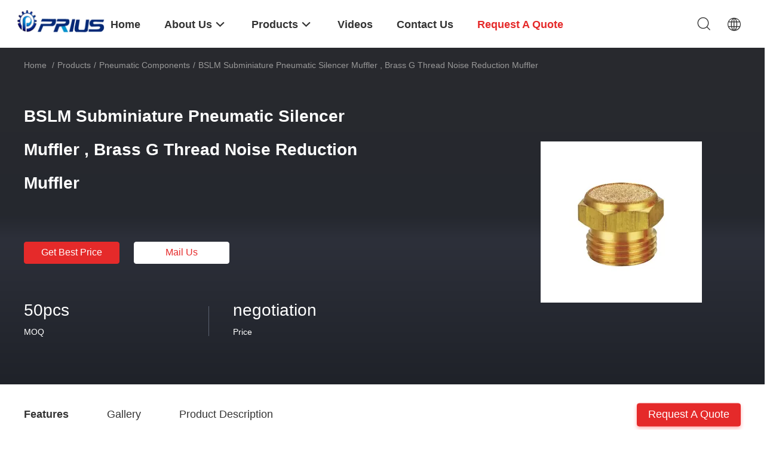

--- FILE ---
content_type: text/html
request_url: https://www.pneumaticaircylinders.com/sale-9430658-bslm-subminiature-pneumatic-silencer-muffler-brass-g-thread-noise-reduction-muffler.html
body_size: 24818
content:

<!DOCTYPE html>
<html lang="en">
<head>
	<meta charset="utf-8">
	<meta http-equiv="X-UA-Compatible" content="IE=edge">
	<meta name="viewport" content="width=device-width, initial-scale=1.0, maximum-scale=1.0, user-scalable=no">
    <title>BSLM Subminiature Pneumatic Silencer Muffler , Brass G Thread Noise Reduction Muffler</title>
    <meta name="keywords" content="Pneumatic Components, BSLM Subminiature Pneumatic Silencer Muffler , Brass G Thread Noise Reduction Muffler, Pneumatic Components for sale, Pneumatic Components price" />
    <meta name="description" content="High quality BSLM Subminiature Pneumatic Silencer Muffler , Brass G Thread Noise Reduction Muffler from China, China's leading Pneumatic Components product market, With strict quality control Pneumatic Components factories, Producing high quality BSLM Subminiature Pneumatic Silencer Muffler , Brass G Thread Noise Reduction Muffler products." />
    <link rel='preload'
					  href=/photo/pneumaticaircylinders/sitetpl/style/common.css?ver=1676955956 as='style'><link type='text/css' rel='stylesheet'
					  href=/photo/pneumaticaircylinders/sitetpl/style/common.css?ver=1676955956 media='all'><meta property="og:title" content="BSLM Subminiature Pneumatic Silencer Muffler , Brass G Thread Noise Reduction Muffler" />
<meta property="og:description" content="High quality BSLM Subminiature Pneumatic Silencer Muffler , Brass G Thread Noise Reduction Muffler from China, China's leading Pneumatic Components product market, With strict quality control Pneumatic Components factories, Producing high quality BSLM Subminiature Pneumatic Silencer Muffler , Brass G Thread Noise Reduction Muffler products." />
<meta property="og:type" content="product" />
<meta property="og:availability" content="instock" />
<meta property="og:site_name" content="Prius pneumatic Company" />
<meta property="og:url" content="https://www.pneumaticaircylinders.com/quality-9430658-bslm-subminiature-pneumatic-silencer-muffler-brass-g-thread-noise-reduction-muffler" />
<meta property="og:image" content="https://www.pneumaticaircylinders.com/photo/ps14853582-bslm_subminiature_pneumatic_silencer_muffler_brass_g_thread_noise_reduction_muffler.jpg" />
<link rel="canonical" href="https://www.pneumaticaircylinders.com/quality-9430658-bslm-subminiature-pneumatic-silencer-muffler-brass-g-thread-noise-reduction-muffler" />
<link rel="alternate" href="https://m.pneumaticaircylinders.com/quality-9430658-bslm-subminiature-pneumatic-silencer-muffler-brass-g-thread-noise-reduction-muffler" media="only screen and (max-width: 640px)" />
<link rel="stylesheet" type="text/css" href="/js/guidefirstcommon.css" />
<style type="text/css">
/*<![CDATA[*/
.consent__cookie {position: fixed;top: 0;left: 0;width: 100%;height: 0%;z-index: 100000;}.consent__cookie_bg {position: fixed;top: 0;left: 0;width: 100%;height: 100%;background: #000;opacity: .6;display: none }.consent__cookie_rel {position: fixed;bottom:0;left: 0;width: 100%;background: #fff;display: -webkit-box;display: -ms-flexbox;display: flex;flex-wrap: wrap;padding: 24px 80px;-webkit-box-sizing: border-box;box-sizing: border-box;-webkit-box-pack: justify;-ms-flex-pack: justify;justify-content: space-between;-webkit-transition: all ease-in-out .3s;transition: all ease-in-out .3s }.consent__close {position: absolute;top: 20px;right: 20px;cursor: pointer }.consent__close svg {fill: #777 }.consent__close:hover svg {fill: #000 }.consent__cookie_box {flex: 1;word-break: break-word;}.consent__warm {color: #777;font-size: 16px;margin-bottom: 12px;line-height: 19px }.consent__title {color: #333;font-size: 20px;font-weight: 600;margin-bottom: 12px;line-height: 23px }.consent__itxt {color: #333;font-size: 14px;margin-bottom: 12px;display: -webkit-box;display: -ms-flexbox;display: flex;-webkit-box-align: center;-ms-flex-align: center;align-items: center }.consent__itxt i {display: -webkit-inline-box;display: -ms-inline-flexbox;display: inline-flex;width: 28px;height: 28px;border-radius: 50%;background: #e0f9e9;margin-right: 8px;-webkit-box-align: center;-ms-flex-align: center;align-items: center;-webkit-box-pack: center;-ms-flex-pack: center;justify-content: center }.consent__itxt svg {fill: #3ca860 }.consent__txt {color: #a6a6a6;font-size: 14px;margin-bottom: 8px;line-height: 17px }.consent__btns {display: -webkit-box;display: -ms-flexbox;display: flex;-webkit-box-orient: vertical;-webkit-box-direction: normal;-ms-flex-direction: column;flex-direction: column;-webkit-box-pack: center;-ms-flex-pack: center;justify-content: center;flex-shrink: 0;}.consent__btn {width: 280px;height: 40px;line-height: 40px;text-align: center;background: #3ca860;color: #fff;border-radius: 4px;margin: 8px 0;-webkit-box-sizing: border-box;box-sizing: border-box;cursor: pointer }.consent__btn:hover {background: #00823b }.consent__btn.empty {color: #3ca860;border: 1px solid #3ca860;background: #fff }.consent__btn.empty:hover {background: #3ca860;color: #fff }.open .consent__cookie_bg {display: block }.open .consent__cookie_rel {bottom: 0 }@media (max-width: 760px) {.consent__btns {width: 100%;align-items: center;}.consent__cookie_rel {padding: 20px 24px }}.consent__cookie.open {display: block;}.consent__cookie {display: none;}
/*]]>*/
</style>
<style type="text/css">
/*<![CDATA[*/
@media only screen and (max-width:640px){.contact_now_dialog .content-wrap .desc{background-image:url(/images/cta_images/bg_s.png) !important}}.contact_now_dialog .content-wrap .content-wrap_header .cta-close{background-image:url(/images/cta_images/sprite.png) !important}.contact_now_dialog .content-wrap .desc{background-image:url(/images/cta_images/bg_l.png) !important}.contact_now_dialog .content-wrap .cta-btn i{background-image:url(/images/cta_images/sprite.png) !important}.contact_now_dialog .content-wrap .head-tip img{content:url(/images/cta_images/cta_contact_now.png) !important}.cusim{background-image:url(/images/imicon/im.svg) !important}.cuswa{background-image:url(/images/imicon/wa.png) !important}.cusall{background-image:url(/images/imicon/allchat.svg) !important}
/*]]>*/
</style>
<script type="text/javascript" src="/js/guidefirstcommon.js"></script>
<script type="text/javascript">
/*<![CDATA[*/
window.isvideotpl = 0;window.detailurl = '';
var colorUrl = '';var isShowGuide = 2;var showGuideColor = 0;

var cta_cid = 16516;var use_defaulProductInfo = 1;var cta_pid = 9430658;var test_company = 0;var webim_domain = '';var company_type = 0;var cta_equipment = 'pc'; var setcookie = 'setwebimCookie(24115,9430658,0)'; var whatsapplink = "https://wa.me/8613819838465?text=Hi%2C+I%27m+interested+in+BSLM+Subminiature+Pneumatic+Silencer+Muffler+%2C+Brass+G+Thread+Noise+Reduction+Muffler."; function insertMeta(){var str = '<meta name="mobile-web-app-capable" content="yes" /><meta name="viewport" content="width=device-width, initial-scale=1.0" />';document.head.insertAdjacentHTML('beforeend',str);} var element = document.querySelector('a.footer_webim_a[href="/webim/webim_tab.html"]');if (element) {element.parentNode.removeChild(element);}

var colorUrl = '';
var aisearch = 0;
var selfUrl = '';
window.playerReportUrl='/vod/view_count/report';
var query_string = ["Products","Detail"];
var g_tp = '';
var customtplcolor = 99703;
var str_chat = 'chat';
				var str_call_now = 'call now';
var str_chat_now = 'chat now';
var str_contact1 = 'Get Best Price';var str_chat_lang='english';var str_contact2 = 'Get Price';var str_contact2 = 'Best Price';var str_contact = 'contact';
window.predomainsub = "";
/*]]>*/
</script>
</head>
<body>
<img src="/logo.gif" style="display:none" alt="logo"/>
<a style="display: none!important;" title="Prius pneumatic Company" class="float-inquiry" href="/contactnow.html" onclick='setinquiryCookie("{\"showproduct\":1,\"pid\":\"9430658\",\"name\":\"BSLM Subminiature Pneumatic Silencer Muffler , Brass G Thread Noise Reduction Muffler\",\"source_url\":\"\\/sale-9430658-bslm-subminiature-pneumatic-silencer-muffler-brass-g-thread-noise-reduction-muffler.html\",\"picurl\":\"\\/photo\\/pd14853582-bslm_subminiature_pneumatic_silencer_muffler_brass_g_thread_noise_reduction_muffler.jpg\",\"propertyDetail\":[[\"Material\",\"Brass\"],[\"Working Medium\",\"Air,Vacuum\"],[\"Pressure\",\"0~10.20Kgf\\/cm\\u00b2\"],[\"Temperature Range\",\"0-60\\u2103\"]],\"company_name\":null,\"picurl_c\":\"\\/photo\\/pc14853582-bslm_subminiature_pneumatic_silencer_muffler_brass_g_thread_noise_reduction_muffler.jpg\",\"price\":\"negotiation\",\"username\":\"Ms. Yang\",\"viewTime\":\"Last Login : 1 hours 30 minutes ago\",\"subject\":\"How much for your BSLM Subminiature Pneumatic Silencer Muffler , Brass G Thread Noise Reduction Muffler\",\"countrycode\":\"US\"}");'></a>
<script>
var originProductInfo = '';
var originProductInfo = {"showproduct":1,"pid":"9430658","name":"BSLM Subminiature Pneumatic Silencer Muffler , Brass G Thread Noise Reduction Muffler","source_url":"\/sale-9430658-bslm-subminiature-pneumatic-silencer-muffler-brass-g-thread-noise-reduction-muffler.html","picurl":"\/photo\/pd14853582-bslm_subminiature_pneumatic_silencer_muffler_brass_g_thread_noise_reduction_muffler.jpg","propertyDetail":[["Material","Brass"],["Working Medium","Air,Vacuum"],["Pressure","0~10.20Kgf\/cm\u00b2"],["Temperature Range","0-60\u2103"]],"company_name":null,"picurl_c":"\/photo\/pc14853582-bslm_subminiature_pneumatic_silencer_muffler_brass_g_thread_noise_reduction_muffler.jpg","price":"negotiation","username":"Ms. Yang","viewTime":"Last Login : 0 hours 30 minutes ago","subject":"Please send me FOB price on BSLM Subminiature Pneumatic Silencer Muffler , Brass G Thread Noise Reduction Muffler","countrycode":"US"};
var save_url = "/contactsave.html";
var update_url = "/updateinquiry.html";
var productInfo = {};
var defaulProductInfo = {};
var myDate = new Date();
var curDate = myDate.getFullYear()+'-'+(parseInt(myDate.getMonth())+1)+'-'+myDate.getDate();
var message = '';
var default_pop = 1;
var leaveMessageDialog = document.getElementsByClassName('leave-message-dialog')[0]; // 获取弹层
var _$$ = function (dom) {
    return document.querySelectorAll(dom);
};
resInfo = originProductInfo;
defaulProductInfo.pid = resInfo['pid'];
defaulProductInfo.productName = resInfo['name'];
defaulProductInfo.productInfo = resInfo['propertyDetail'];
defaulProductInfo.productImg = resInfo['picurl_c'];
defaulProductInfo.subject = resInfo['subject'];
defaulProductInfo.productImgAlt = resInfo['name'];
var inquirypopup_tmp = 1;
var message = 'Dear,'+'\r\n'+"I am interested in"+' '+trim(resInfo['name'])+", could you send me more details such as type, size, MOQ, material, etc."+'\r\n'+"Thanks!"+'\r\n'+"Waiting for your reply.";
var message_1 = 'Dear,'+'\r\n'+"I am interested in"+' '+trim(resInfo['name'])+", could you send me more details such as type, size, MOQ, material, etc."+'\r\n'+"Thanks!"+'\r\n'+"Waiting for your reply.";
var message_2 = 'Hello,'+'\r\n'+"I am looking for"+' '+trim(resInfo['name'])+", please send me the price, specification and picture."+'\r\n'+"Your swift response will be highly appreciated."+'\r\n'+"Feel free to contact me for more information."+'\r\n'+"Thanks a lot.";
var message_3 = 'Hello,'+'\r\n'+trim(resInfo['name'])+' '+"meets my expectations."+'\r\n'+"Please give me the best price and some other product information."+'\r\n'+"Feel free to contact me via my mail."+'\r\n'+"Thanks a lot.";

var message_4 = 'Dear,'+'\r\n'+"What is the FOB price on your"+' '+trim(resInfo['name'])+'?'+'\r\n'+"Which is the nearest port name?"+'\r\n'+"Please reply me as soon as possible, it would be better to share further information."+'\r\n'+"Regards!";
var message_5 = 'Hi there,'+'\r\n'+"I am very interested in your"+' '+trim(resInfo['name'])+'.'+'\r\n'+"Please send me your product details."+'\r\n'+"Looking forward to your quick reply."+'\r\n'+"Feel free to contact me by mail."+'\r\n'+"Regards!";

var message_6 = 'Dear,'+'\r\n'+"Please provide us with information about your"+' '+trim(resInfo['name'])+", such as type, size, material, and of course the best price."+'\r\n'+"Looking forward to your quick reply."+'\r\n'+"Thank you!";
var message_7 = 'Dear,'+'\r\n'+"Can you supply"+' '+trim(resInfo['name'])+" for us?"+'\r\n'+"First we want a price list and some product details."+'\r\n'+"I hope to get reply asap and look forward to cooperation."+'\r\n'+"Thank you very much.";
var message_8 = 'hi,'+'\r\n'+"I am looking for"+' '+trim(resInfo['name'])+", please give me some more detailed product information."+'\r\n'+"I look forward to your reply."+'\r\n'+"Thank you!";
var message_9 = 'Hello,'+'\r\n'+"Your"+' '+trim(resInfo['name'])+" meets my requirements very well."+'\r\n'+"Please send me the price, specification, and similar model will be OK."+'\r\n'+"Feel free to chat with me."+'\r\n'+"Thanks!";
var message_10 = 'Dear,'+'\r\n'+"I want to know more about the details and quotation of"+' '+trim(resInfo['name'])+'.'+'\r\n'+"Feel free to contact me."+'\r\n'+"Regards!";

var r = getRandom(1,10);

defaulProductInfo.message = eval("message_"+r);

var mytAjax = {

    post: function(url, data, fn) {
        var xhr = new XMLHttpRequest();
        xhr.open("POST", url, true);
        xhr.setRequestHeader("Content-Type", "application/x-www-form-urlencoded;charset=UTF-8");
        xhr.setRequestHeader("X-Requested-With", "XMLHttpRequest");
        xhr.setRequestHeader('Content-Type','text/plain;charset=UTF-8');
        xhr.onreadystatechange = function() {
            if(xhr.readyState == 4 && (xhr.status == 200 || xhr.status == 304)) {
                fn.call(this, xhr.responseText);
            }
        };
        xhr.send(data);
    },

    postform: function(url, data, fn) {
        var xhr = new XMLHttpRequest();
        xhr.open("POST", url, true);
        xhr.setRequestHeader("X-Requested-With", "XMLHttpRequest");
        xhr.onreadystatechange = function() {
            if(xhr.readyState == 4 && (xhr.status == 200 || xhr.status == 304)) {
                fn.call(this, xhr.responseText);
            }
        };
        xhr.send(data);
    }
};

function trim(str)
{
    str = str.replace(/(^\s*)/g,"");
    return str.replace(/(\s*$)/g,"");
};
function getRandom(m,n){
    var num = Math.floor(Math.random()*(m - n) + n);
    return num;
};
function strBtn(param) {

    var starattextarea = document.getElementById("textareamessage").value.length;
    var email = document.getElementById("startEmail").value;

    var default_tip = document.querySelectorAll(".watermark_container").length;
    if (20 < starattextarea && starattextarea < 3000) {
        if(default_tip>0){
            document.getElementById("textareamessage1").parentNode.parentNode.nextElementSibling.style.display = "none";
        }else{
            document.getElementById("textareamessage1").parentNode.nextElementSibling.style.display = "none";
        }

    } else {
        if(default_tip>0){
            document.getElementById("textareamessage1").parentNode.parentNode.nextElementSibling.style.display = "block";
        }else{
            document.getElementById("textareamessage1").parentNode.nextElementSibling.style.display = "block";
        }

        return;
    }

    // var re = /^([a-zA-Z0-9_-])+@([a-zA-Z0-9_-])+\.([a-zA-Z0-9_-])+/i;/*邮箱不区分大小写*/
    var re = /^[a-zA-Z0-9][\w-]*(\.?[\w-]+)*@[a-zA-Z0-9-]+(\.[a-zA-Z0-9]+)+$/i;
    if (!re.test(email)) {
        document.getElementById("startEmail").nextElementSibling.style.display = "block";
        return;
    } else {
        document.getElementById("startEmail").nextElementSibling.style.display = "none";
    }

    var subject = document.getElementById("pop_subject").value;
    var pid = document.getElementById("pop_pid").value;
    var message = document.getElementById("textareamessage").value;
    var sender_email = document.getElementById("startEmail").value;
    var tel = '';
    if (document.getElementById("tel0") != undefined && document.getElementById("tel0") != '')
        tel = document.getElementById("tel0").value;
    var form_serialize = '&tel='+tel;

    form_serialize = form_serialize.replace(/\+/g, "%2B");
    mytAjax.post(save_url,"pid="+pid+"&subject="+subject+"&email="+sender_email+"&message="+(message)+form_serialize,function(res){
        var mes = JSON.parse(res);
        if(mes.status == 200){
            var iid = mes.iid;
            document.getElementById("pop_iid").value = iid;
            document.getElementById("pop_uuid").value = mes.uuid;

            if(typeof gtag_report_conversion === "function"){
                gtag_report_conversion();//执行统计js代码
            }
            if(typeof fbq === "function"){
                fbq('track','Purchase');//执行统计js代码
            }
        }
    });
    for (var index = 0; index < document.querySelectorAll(".dialog-content-pql").length; index++) {
        document.querySelectorAll(".dialog-content-pql")[index].style.display = "none";
    };
    $('#idphonepql').val(tel);
    document.getElementById("dialog-content-pql-id").style.display = "block";
    ;
};
function twoBtnOk(param) {

    var selectgender = document.getElementById("Mr").innerHTML;
    var iid = document.getElementById("pop_iid").value;
    var sendername = document.getElementById("idnamepql").value;
    var senderphone = document.getElementById("idphonepql").value;
    var sendercname = document.getElementById("idcompanypql").value;
    var uuid = document.getElementById("pop_uuid").value;
    var gender = 2;
    if(selectgender == 'Mr.') gender = 0;
    if(selectgender == 'Mrs.') gender = 1;
    var pid = document.getElementById("pop_pid").value;
    var form_serialize = '';

        form_serialize = form_serialize.replace(/\+/g, "%2B");

    mytAjax.post(update_url,"iid="+iid+"&gender="+gender+"&uuid="+uuid+"&name="+(sendername)+"&tel="+(senderphone)+"&company="+(sendercname)+form_serialize,function(res){});

    for (var index = 0; index < document.querySelectorAll(".dialog-content-pql").length; index++) {
        document.querySelectorAll(".dialog-content-pql")[index].style.display = "none";
    };
    document.getElementById("dialog-content-pql-ok").style.display = "block";

};
function toCheckMust(name) {
    $('#'+name+'error').hide();
}
function handClidk(param) {
    var starattextarea = document.getElementById("textareamessage1").value.length;
    var email = document.getElementById("startEmail1").value;
    var default_tip = document.querySelectorAll(".watermark_container").length;
    if (20 < starattextarea && starattextarea < 3000) {
        if(default_tip>0){
            document.getElementById("textareamessage1").parentNode.parentNode.nextElementSibling.style.display = "none";
        }else{
            document.getElementById("textareamessage1").parentNode.nextElementSibling.style.display = "none";
        }

    } else {
        if(default_tip>0){
            document.getElementById("textareamessage1").parentNode.parentNode.nextElementSibling.style.display = "block";
        }else{
            document.getElementById("textareamessage1").parentNode.nextElementSibling.style.display = "block";
        }

        return;
    }

    // var re = /^([a-zA-Z0-9_-])+@([a-zA-Z0-9_-])+\.([a-zA-Z0-9_-])+/i;
    var re = /^[a-zA-Z0-9][\w-]*(\.?[\w-]+)*@[a-zA-Z0-9-]+(\.[a-zA-Z0-9]+)+$/i;
    if (!re.test(email)) {
        document.getElementById("startEmail1").nextElementSibling.style.display = "block";
        return;
    } else {
        document.getElementById("startEmail1").nextElementSibling.style.display = "none";
    }

    var subject = document.getElementById("pop_subject").value;
    var pid = document.getElementById("pop_pid").value;
    var message = document.getElementById("textareamessage1").value;
    var sender_email = document.getElementById("startEmail1").value;
    var form_serialize = tel = '';
    if (document.getElementById("tel1") != undefined && document.getElementById("tel1") != '')
        tel = document.getElementById("tel1").value;
        mytAjax.post(save_url,"email="+sender_email+"&tel="+tel+"&pid="+pid+"&message="+message+"&subject="+subject+form_serialize,function(res){

        var mes = JSON.parse(res);
        if(mes.status == 200){
            var iid = mes.iid;
            document.getElementById("pop_iid").value = iid;
            document.getElementById("pop_uuid").value = mes.uuid;
            if(typeof gtag_report_conversion === "function"){
                gtag_report_conversion();//执行统计js代码
            }
        }

    });
    for (var index = 0; index < document.querySelectorAll(".dialog-content-pql").length; index++) {
        document.querySelectorAll(".dialog-content-pql")[index].style.display = "none";
    };
    $('#idphonepql').val(tel);
    document.getElementById("dialog-content-pql-id").style.display = "block";

};
window.addEventListener('load', function () {
    $('.checkbox-wrap label').each(function(){
        if($(this).find('input').prop('checked')){
            $(this).addClass('on')
        }else {
            $(this).removeClass('on')
        }
    })
    $(document).on('click', '.checkbox-wrap label' , function(ev){
        if (ev.target.tagName.toUpperCase() != 'INPUT') {
            $(this).toggleClass('on')
        }
    })
})

function hand_video(pdata) {
    data = JSON.parse(pdata);
    productInfo.productName = data.productName;
    productInfo.productInfo = data.productInfo;
    productInfo.productImg = data.productImg;
    productInfo.subject = data.subject;

    var message = 'Dear,'+'\r\n'+"I am interested in"+' '+trim(data.productName)+", could you send me more details such as type, size, quantity, material, etc."+'\r\n'+"Thanks!"+'\r\n'+"Waiting for your reply.";

    var message = 'Dear,'+'\r\n'+"I am interested in"+' '+trim(data.productName)+", could you send me more details such as type, size, MOQ, material, etc."+'\r\n'+"Thanks!"+'\r\n'+"Waiting for your reply.";
    var message_1 = 'Dear,'+'\r\n'+"I am interested in"+' '+trim(data.productName)+", could you send me more details such as type, size, MOQ, material, etc."+'\r\n'+"Thanks!"+'\r\n'+"Waiting for your reply.";
    var message_2 = 'Hello,'+'\r\n'+"I am looking for"+' '+trim(data.productName)+", please send me the price, specification and picture."+'\r\n'+"Your swift response will be highly appreciated."+'\r\n'+"Feel free to contact me for more information."+'\r\n'+"Thanks a lot.";
    var message_3 = 'Hello,'+'\r\n'+trim(data.productName)+' '+"meets my expectations."+'\r\n'+"Please give me the best price and some other product information."+'\r\n'+"Feel free to contact me via my mail."+'\r\n'+"Thanks a lot.";

    var message_4 = 'Dear,'+'\r\n'+"What is the FOB price on your"+' '+trim(data.productName)+'?'+'\r\n'+"Which is the nearest port name?"+'\r\n'+"Please reply me as soon as possible, it would be better to share further information."+'\r\n'+"Regards!";
    var message_5 = 'Hi there,'+'\r\n'+"I am very interested in your"+' '+trim(data.productName)+'.'+'\r\n'+"Please send me your product details."+'\r\n'+"Looking forward to your quick reply."+'\r\n'+"Feel free to contact me by mail."+'\r\n'+"Regards!";

    var message_6 = 'Dear,'+'\r\n'+"Please provide us with information about your"+' '+trim(data.productName)+", such as type, size, material, and of course the best price."+'\r\n'+"Looking forward to your quick reply."+'\r\n'+"Thank you!";
    var message_7 = 'Dear,'+'\r\n'+"Can you supply"+' '+trim(data.productName)+" for us?"+'\r\n'+"First we want a price list and some product details."+'\r\n'+"I hope to get reply asap and look forward to cooperation."+'\r\n'+"Thank you very much.";
    var message_8 = 'hi,'+'\r\n'+"I am looking for"+' '+trim(data.productName)+", please give me some more detailed product information."+'\r\n'+"I look forward to your reply."+'\r\n'+"Thank you!";
    var message_9 = 'Hello,'+'\r\n'+"Your"+' '+trim(data.productName)+" meets my requirements very well."+'\r\n'+"Please send me the price, specification, and similar model will be OK."+'\r\n'+"Feel free to chat with me."+'\r\n'+"Thanks!";
    var message_10 = 'Dear,'+'\r\n'+"I want to know more about the details and quotation of"+' '+trim(data.productName)+'.'+'\r\n'+"Feel free to contact me."+'\r\n'+"Regards!";

    var r = getRandom(1,10);

    productInfo.message = eval("message_"+r);
    if(parseInt(inquirypopup_tmp/10) == 1){
        productInfo.message = "";
    }
    productInfo.pid = data.pid;
    creatDialog(productInfo, 2);
};

function handDialog(pdata) {
    data = JSON.parse(pdata);
    productInfo.productName = data.productName;
    productInfo.productInfo = data.productInfo;
    productInfo.productImg = data.productImg;
    productInfo.subject = data.subject;

    var message = 'Dear,'+'\r\n'+"I am interested in"+' '+trim(data.productName)+", could you send me more details such as type, size, quantity, material, etc."+'\r\n'+"Thanks!"+'\r\n'+"Waiting for your reply.";

    var message = 'Dear,'+'\r\n'+"I am interested in"+' '+trim(data.productName)+", could you send me more details such as type, size, MOQ, material, etc."+'\r\n'+"Thanks!"+'\r\n'+"Waiting for your reply.";
    var message_1 = 'Dear,'+'\r\n'+"I am interested in"+' '+trim(data.productName)+", could you send me more details such as type, size, MOQ, material, etc."+'\r\n'+"Thanks!"+'\r\n'+"Waiting for your reply.";
    var message_2 = 'Hello,'+'\r\n'+"I am looking for"+' '+trim(data.productName)+", please send me the price, specification and picture."+'\r\n'+"Your swift response will be highly appreciated."+'\r\n'+"Feel free to contact me for more information."+'\r\n'+"Thanks a lot.";
    var message_3 = 'Hello,'+'\r\n'+trim(data.productName)+' '+"meets my expectations."+'\r\n'+"Please give me the best price and some other product information."+'\r\n'+"Feel free to contact me via my mail."+'\r\n'+"Thanks a lot.";

    var message_4 = 'Dear,'+'\r\n'+"What is the FOB price on your"+' '+trim(data.productName)+'?'+'\r\n'+"Which is the nearest port name?"+'\r\n'+"Please reply me as soon as possible, it would be better to share further information."+'\r\n'+"Regards!";
    var message_5 = 'Hi there,'+'\r\n'+"I am very interested in your"+' '+trim(data.productName)+'.'+'\r\n'+"Please send me your product details."+'\r\n'+"Looking forward to your quick reply."+'\r\n'+"Feel free to contact me by mail."+'\r\n'+"Regards!";

    var message_6 = 'Dear,'+'\r\n'+"Please provide us with information about your"+' '+trim(data.productName)+", such as type, size, material, and of course the best price."+'\r\n'+"Looking forward to your quick reply."+'\r\n'+"Thank you!";
    var message_7 = 'Dear,'+'\r\n'+"Can you supply"+' '+trim(data.productName)+" for us?"+'\r\n'+"First we want a price list and some product details."+'\r\n'+"I hope to get reply asap and look forward to cooperation."+'\r\n'+"Thank you very much.";
    var message_8 = 'hi,'+'\r\n'+"I am looking for"+' '+trim(data.productName)+", please give me some more detailed product information."+'\r\n'+"I look forward to your reply."+'\r\n'+"Thank you!";
    var message_9 = 'Hello,'+'\r\n'+"Your"+' '+trim(data.productName)+" meets my requirements very well."+'\r\n'+"Please send me the price, specification, and similar model will be OK."+'\r\n'+"Feel free to chat with me."+'\r\n'+"Thanks!";
    var message_10 = 'Dear,'+'\r\n'+"I want to know more about the details and quotation of"+' '+trim(data.productName)+'.'+'\r\n'+"Feel free to contact me."+'\r\n'+"Regards!";

    var r = getRandom(1,10);

    productInfo.message = eval("message_"+r);
    if(parseInt(inquirypopup_tmp/10) == 1){
        productInfo.message = "";
    }
    productInfo.pid = data.pid;
    creatDialog(productInfo, 2);
};

function closepql(param) {

    leaveMessageDialog.style.display = 'none';
};

function closepql2(param) {

    for (var index = 0; index < document.querySelectorAll(".dialog-content-pql").length; index++) {
        document.querySelectorAll(".dialog-content-pql")[index].style.display = "none";
    };
    document.getElementById("dialog-content-pql-ok").style.display = "block";
};

function decodeHtmlEntities(str) {
    var tempElement = document.createElement('div');
    tempElement.innerHTML = str;
    return tempElement.textContent || tempElement.innerText || '';
}

function initProduct(productInfo,type){

    productInfo.productName = decodeHtmlEntities(productInfo.productName);
    productInfo.message = decodeHtmlEntities(productInfo.message);

    leaveMessageDialog = document.getElementsByClassName('leave-message-dialog')[0];
    leaveMessageDialog.style.display = "block";
    if(type == 3){
        var popinquiryemail = document.getElementById("popinquiryemail").value;
        _$$("#startEmail1")[0].value = popinquiryemail;
    }else{
        _$$("#startEmail1")[0].value = "";
    }
    _$$("#startEmail")[0].value = "";
    _$$("#idnamepql")[0].value = "";
    _$$("#idphonepql")[0].value = "";
    _$$("#idcompanypql")[0].value = "";

    _$$("#pop_pid")[0].value = productInfo.pid;
    _$$("#pop_subject")[0].value = productInfo.subject;
    
    if(parseInt(inquirypopup_tmp/10) == 1){
        productInfo.message = "";
    }

    _$$("#textareamessage1")[0].value = productInfo.message;
    _$$("#textareamessage")[0].value = productInfo.message;

    _$$("#dialog-content-pql-id .titlep")[0].innerHTML = productInfo.productName;
    _$$("#dialog-content-pql-id img")[0].setAttribute("src", productInfo.productImg);
    _$$("#dialog-content-pql-id img")[0].setAttribute("alt", productInfo.productImgAlt);

    _$$("#dialog-content-pql-id-hand img")[0].setAttribute("src", productInfo.productImg);
    _$$("#dialog-content-pql-id-hand img")[0].setAttribute("alt", productInfo.productImgAlt);
    _$$("#dialog-content-pql-id-hand .titlep")[0].innerHTML = productInfo.productName;

    if (productInfo.productInfo.length > 0) {
        var ul2, ul;
        ul = document.createElement("ul");
        for (var index = 0; index < productInfo.productInfo.length; index++) {
            var el = productInfo.productInfo[index];
            var li = document.createElement("li");
            var span1 = document.createElement("span");
            span1.innerHTML = el[0] + ":";
            var span2 = document.createElement("span");
            span2.innerHTML = el[1];
            li.appendChild(span1);
            li.appendChild(span2);
            ul.appendChild(li);

        }
        ul2 = ul.cloneNode(true);
        if (type === 1) {
            _$$("#dialog-content-pql-id .left")[0].replaceChild(ul, _$$("#dialog-content-pql-id .left ul")[0]);
        } else {
            _$$("#dialog-content-pql-id-hand .left")[0].replaceChild(ul2, _$$("#dialog-content-pql-id-hand .left ul")[0]);
            _$$("#dialog-content-pql-id .left")[0].replaceChild(ul, _$$("#dialog-content-pql-id .left ul")[0]);
        }
    };
    for (var index = 0; index < _$$("#dialog-content-pql-id .right ul li").length; index++) {
        _$$("#dialog-content-pql-id .right ul li")[index].addEventListener("click", function (params) {
            _$$("#dialog-content-pql-id .right #Mr")[0].innerHTML = this.innerHTML
        }, false)

    };

};
function closeInquiryCreateDialog() {
    document.getElementById("xuanpan_dialog_box_pql").style.display = "none";
};
function showInquiryCreateDialog() {
    document.getElementById("xuanpan_dialog_box_pql").style.display = "block";
};
function submitPopInquiry(){
    var message = document.getElementById("inquiry_message").value;
    var email = document.getElementById("inquiry_email").value;
    var subject = defaulProductInfo.subject;
    var pid = defaulProductInfo.pid;
    if (email === undefined) {
        showInquiryCreateDialog();
        document.getElementById("inquiry_email").style.border = "1px solid red";
        return false;
    };
    if (message === undefined) {
        showInquiryCreateDialog();
        document.getElementById("inquiry_message").style.border = "1px solid red";
        return false;
    };
    if (email.search(/^\w+((-\w+)|(\.\w+))*\@[A-Za-z0-9]+((\.|-)[A-Za-z0-9]+)*\.[A-Za-z0-9]+$/) == -1) {
        document.getElementById("inquiry_email").style.border= "1px solid red";
        showInquiryCreateDialog();
        return false;
    } else {
        document.getElementById("inquiry_email").style.border= "";
    };
    if (message.length < 20 || message.length >3000) {
        showInquiryCreateDialog();
        document.getElementById("inquiry_message").style.border = "1px solid red";
        return false;
    } else {
        document.getElementById("inquiry_message").style.border = "";
    };
    var tel = '';
    if (document.getElementById("tel") != undefined && document.getElementById("tel") != '')
        tel = document.getElementById("tel").value;

    mytAjax.post(save_url,"pid="+pid+"&subject="+subject+"&email="+email+"&message="+(message)+'&tel='+tel,function(res){
        var mes = JSON.parse(res);
        if(mes.status == 200){
            var iid = mes.iid;
            document.getElementById("pop_iid").value = iid;
            document.getElementById("pop_uuid").value = mes.uuid;

        }
    });
    initProduct(defaulProductInfo);
    for (var index = 0; index < document.querySelectorAll(".dialog-content-pql").length; index++) {
        document.querySelectorAll(".dialog-content-pql")[index].style.display = "none";
    };
    $('#idphonepql').val(tel);
    document.getElementById("dialog-content-pql-id").style.display = "block";

};

//带附件上传
function submitPopInquiryfile(email_id,message_id,check_sort,name_id,phone_id,company_id,attachments){

    if(typeof(check_sort) == 'undefined'){
        check_sort = 0;
    }
    var message = document.getElementById(message_id).value;
    var email = document.getElementById(email_id).value;
    var attachments = document.getElementById(attachments).value;
    if(typeof(name_id) !== 'undefined' && name_id != ""){
        var name  = document.getElementById(name_id).value;
    }
    if(typeof(phone_id) !== 'undefined' && phone_id != ""){
        var phone = document.getElementById(phone_id).value;
    }
    if(typeof(company_id) !== 'undefined' && company_id != ""){
        var company = document.getElementById(company_id).value;
    }
    var subject = defaulProductInfo.subject;
    var pid = defaulProductInfo.pid;

    if(check_sort == 0){
        if (email === undefined) {
            showInquiryCreateDialog();
            document.getElementById(email_id).style.border = "1px solid red";
            return false;
        };
        if (message === undefined) {
            showInquiryCreateDialog();
            document.getElementById(message_id).style.border = "1px solid red";
            return false;
        };

        if (email.search(/^\w+((-\w+)|(\.\w+))*\@[A-Za-z0-9]+((\.|-)[A-Za-z0-9]+)*\.[A-Za-z0-9]+$/) == -1) {
            document.getElementById(email_id).style.border= "1px solid red";
            showInquiryCreateDialog();
            return false;
        } else {
            document.getElementById(email_id).style.border= "";
        };
        if (message.length < 20 || message.length >3000) {
            showInquiryCreateDialog();
            document.getElementById(message_id).style.border = "1px solid red";
            return false;
        } else {
            document.getElementById(message_id).style.border = "";
        };
    }else{

        if (message === undefined) {
            showInquiryCreateDialog();
            document.getElementById(message_id).style.border = "1px solid red";
            return false;
        };

        if (email === undefined) {
            showInquiryCreateDialog();
            document.getElementById(email_id).style.border = "1px solid red";
            return false;
        };

        if (message.length < 20 || message.length >3000) {
            showInquiryCreateDialog();
            document.getElementById(message_id).style.border = "1px solid red";
            return false;
        } else {
            document.getElementById(message_id).style.border = "";
        };

        if (email.search(/^\w+((-\w+)|(\.\w+))*\@[A-Za-z0-9]+((\.|-)[A-Za-z0-9]+)*\.[A-Za-z0-9]+$/) == -1) {
            document.getElementById(email_id).style.border= "1px solid red";
            showInquiryCreateDialog();
            return false;
        } else {
            document.getElementById(email_id).style.border= "";
        };

    };

    mytAjax.post(save_url,"pid="+pid+"&subject="+subject+"&email="+email+"&message="+message+"&company="+company+"&attachments="+attachments,function(res){
        var mes = JSON.parse(res);
        if(mes.status == 200){
            var iid = mes.iid;
            document.getElementById("pop_iid").value = iid;
            document.getElementById("pop_uuid").value = mes.uuid;

            if(typeof gtag_report_conversion === "function"){
                gtag_report_conversion();//执行统计js代码
            }
            if(typeof fbq === "function"){
                fbq('track','Purchase');//执行统计js代码
            }
        }
    });
    initProduct(defaulProductInfo);

    if(name !== undefined && name != ""){
        _$$("#idnamepql")[0].value = name;
    }

    if(phone !== undefined && phone != ""){
        _$$("#idphonepql")[0].value = phone;
    }

    if(company !== undefined && company != ""){
        _$$("#idcompanypql")[0].value = company;
    }

    for (var index = 0; index < document.querySelectorAll(".dialog-content-pql").length; index++) {
        document.querySelectorAll(".dialog-content-pql")[index].style.display = "none";
    };
    document.getElementById("dialog-content-pql-id").style.display = "block";

};
function submitPopInquiryByParam(email_id,message_id,check_sort,name_id,phone_id,company_id){

    if(typeof(check_sort) == 'undefined'){
        check_sort = 0;
    }

    var senderphone = '';
    var message = document.getElementById(message_id).value;
    var email = document.getElementById(email_id).value;
    if(typeof(name_id) !== 'undefined' && name_id != ""){
        var name  = document.getElementById(name_id).value;
    }
    if(typeof(phone_id) !== 'undefined' && phone_id != ""){
        var phone = document.getElementById(phone_id).value;
        senderphone = phone;
    }
    if(typeof(company_id) !== 'undefined' && company_id != ""){
        var company = document.getElementById(company_id).value;
    }
    var subject = defaulProductInfo.subject;
    var pid = defaulProductInfo.pid;

    if(check_sort == 0){
        if (email === undefined) {
            showInquiryCreateDialog();
            document.getElementById(email_id).style.border = "1px solid red";
            return false;
        };
        if (message === undefined) {
            showInquiryCreateDialog();
            document.getElementById(message_id).style.border = "1px solid red";
            return false;
        };

        if (email.search(/^\w+((-\w+)|(\.\w+))*\@[A-Za-z0-9]+((\.|-)[A-Za-z0-9]+)*\.[A-Za-z0-9]+$/) == -1) {
            document.getElementById(email_id).style.border= "1px solid red";
            showInquiryCreateDialog();
            return false;
        } else {
            document.getElementById(email_id).style.border= "";
        };
        if (message.length < 20 || message.length >3000) {
            showInquiryCreateDialog();
            document.getElementById(message_id).style.border = "1px solid red";
            return false;
        } else {
            document.getElementById(message_id).style.border = "";
        };
    }else{

        if (message === undefined) {
            showInquiryCreateDialog();
            document.getElementById(message_id).style.border = "1px solid red";
            return false;
        };

        if (email === undefined) {
            showInquiryCreateDialog();
            document.getElementById(email_id).style.border = "1px solid red";
            return false;
        };

        if (message.length < 20 || message.length >3000) {
            showInquiryCreateDialog();
            document.getElementById(message_id).style.border = "1px solid red";
            return false;
        } else {
            document.getElementById(message_id).style.border = "";
        };

        if (email.search(/^\w+((-\w+)|(\.\w+))*\@[A-Za-z0-9]+((\.|-)[A-Za-z0-9]+)*\.[A-Za-z0-9]+$/) == -1) {
            document.getElementById(email_id).style.border= "1px solid red";
            showInquiryCreateDialog();
            return false;
        } else {
            document.getElementById(email_id).style.border= "";
        };

    };

    var productsku = "";
    if($("#product_sku").length > 0){
        productsku = $("#product_sku").html();
    }

    mytAjax.post(save_url,"tel="+senderphone+"&pid="+pid+"&subject="+subject+"&email="+email+"&message="+message+"&messagesku="+encodeURI(productsku),function(res){
        var mes = JSON.parse(res);
        if(mes.status == 200){
            var iid = mes.iid;
            document.getElementById("pop_iid").value = iid;
            document.getElementById("pop_uuid").value = mes.uuid;

            if(typeof gtag_report_conversion === "function"){
                gtag_report_conversion();//执行统计js代码
            }
            if(typeof fbq === "function"){
                fbq('track','Purchase');//执行统计js代码
            }
        }
    });
    initProduct(defaulProductInfo);

    if(name !== undefined && name != ""){
        _$$("#idnamepql")[0].value = name;
    }

    if(phone !== undefined && phone != ""){
        _$$("#idphonepql")[0].value = phone;
    }

    if(company !== undefined && company != ""){
        _$$("#idcompanypql")[0].value = company;
    }

    for (var index = 0; index < document.querySelectorAll(".dialog-content-pql").length; index++) {
        document.querySelectorAll(".dialog-content-pql")[index].style.display = "none";

    };
    document.getElementById("dialog-content-pql-id").style.display = "block";

};

function creat_videoDialog(productInfo, type) {

    if(type == 1){
        if(default_pop != 1){
            return false;
        }
        window.localStorage.recordDialogStatus = curDate;
    }else{
        default_pop = 0;
    }
    initProduct(productInfo, type);
    if (type === 1) {
        // 自动弹出
        for (var index = 0; index < document.querySelectorAll(".dialog-content-pql").length; index++) {

            document.querySelectorAll(".dialog-content-pql")[index].style.display = "none";
        };
        document.getElementById("dialog-content-pql").style.display = "block";
    } else {
        // 手动弹出
        for (var index = 0; index < document.querySelectorAll(".dialog-content-pql").length; index++) {
            document.querySelectorAll(".dialog-content-pql")[index].style.display = "none";
        };
        document.getElementById("dialog-content-pql-id-hand").style.display = "block";
    }
}

function creatDialog(productInfo, type) {

    if(type == 1){
        if(default_pop != 1){
            return false;
        }
        window.localStorage.recordDialogStatus = curDate;
    }else{
        default_pop = 0;
    }
    initProduct(productInfo, type);
    if (type === 1) {
        // 自动弹出
        for (var index = 0; index < document.querySelectorAll(".dialog-content-pql").length; index++) {

            document.querySelectorAll(".dialog-content-pql")[index].style.display = "none";
        };
        document.getElementById("dialog-content-pql").style.display = "block";
    } else {
        // 手动弹出
        for (var index = 0; index < document.querySelectorAll(".dialog-content-pql").length; index++) {
            document.querySelectorAll(".dialog-content-pql")[index].style.display = "none";
        };
        document.getElementById("dialog-content-pql-id-hand").style.display = "block";
    }
}

//带邮箱信息打开询盘框 emailtype=1表示带入邮箱
function openDialog(emailtype){
    var type = 2;//不带入邮箱，手动弹出
    if(emailtype == 1){
        var popinquiryemail = document.getElementById("popinquiryemail").value;
        // var re = /^([a-zA-Z0-9_-])+@([a-zA-Z0-9_-])+\.([a-zA-Z0-9_-])+/i;
        var re = /^[a-zA-Z0-9][\w-]*(\.?[\w-]+)*@[a-zA-Z0-9-]+(\.[a-zA-Z0-9]+)+$/i;
        if (!re.test(popinquiryemail)) {
            //前端提示样式;
            showInquiryCreateDialog();
            document.getElementById("popinquiryemail").style.border = "1px solid red";
            return false;
        } else {
            //前端提示样式;
        }
        var type = 3;
    }
    creatDialog(defaulProductInfo,type);
}

//上传附件
function inquiryUploadFile(){
    var fileObj = document.querySelector("#fileId").files[0];
    //构建表单数据
    var formData = new FormData();
    var filesize = fileObj.size;
    if(filesize > 10485760 || filesize == 0) {
        document.getElementById("filetips").style.display = "block";
        return false;
    }else {
        document.getElementById("filetips").style.display = "none";
    }
    formData.append('popinquiryfile', fileObj);
    document.getElementById("quotefileform").reset();
    var save_url = "/inquiryuploadfile.html";
    mytAjax.postform(save_url,formData,function(res){
        var mes = JSON.parse(res);
        if(mes.status == 200){
            document.getElementById("uploader-file-info").innerHTML = document.getElementById("uploader-file-info").innerHTML + "<span class=op>"+mes.attfile.name+"<a class=delatt id=att"+mes.attfile.id+" onclick=delatt("+mes.attfile.id+");>Delete</a></span>";
            var nowattachs = document.getElementById("attachments").value;
            if( nowattachs !== ""){
                var attachs = JSON.parse(nowattachs);
                attachs[mes.attfile.id] = mes.attfile;
            }else{
                var attachs = {};
                attachs[mes.attfile.id] = mes.attfile;
            }
            document.getElementById("attachments").value = JSON.stringify(attachs);
        }
    });
}
//附件删除
function delatt(attid)
{
    var nowattachs = document.getElementById("attachments").value;
    if( nowattachs !== ""){
        var attachs = JSON.parse(nowattachs);
        if(attachs[attid] == ""){
            return false;
        }
        var formData = new FormData();
        var delfile = attachs[attid]['filename'];
        var save_url = "/inquirydelfile.html";
        if(delfile != "") {
            formData.append('delfile', delfile);
            mytAjax.postform(save_url, formData, function (res) {
                if(res !== "") {
                    var mes = JSON.parse(res);
                    if (mes.status == 200) {
                        delete attachs[attid];
                        document.getElementById("attachments").value = JSON.stringify(attachs);
                        var s = document.getElementById("att"+attid);
                        s.parentNode.remove();
                    }
                }
            });
        }
    }else{
        return false;
    }
}

</script>
<div class="leave-message-dialog" style="display: none">
<style>
    .leave-message-dialog .close:before, .leave-message-dialog .close:after{
        content:initial;
    }
</style>
<div class="dialog-content-pql" id="dialog-content-pql" style="display: none">
    <span class="close" onclick="closepql()"><img src="/images/close.png" alt="close"></span>
    <div class="title">
        <p class="firstp-pql">Leave a Message</p>
        <p class="lastp-pql">We will call you back soon!</p>
    </div>
    <div class="form">
        <div class="textarea">
            <textarea style='font-family: robot;'  name="" id="textareamessage" cols="30" rows="10" style="margin-bottom:14px;width:100%"
                placeholder="Please enter your inquiry details."></textarea>
        </div>
        <p class="error-pql"> <span class="icon-pql"><img src="/images/error.png" alt="Prius pneumatic Company"></span> Your message must be between 20-3,000 characters!</p>
        <input id="startEmail" type="text" placeholder="Enter your E-mail" onkeydown="if(event.keyCode === 13){ strBtn();}">
        <p class="error-pql"><span class="icon-pql"><img src="/images/error.png" alt="Prius pneumatic Company"></span> Please check your E-mail! </p>
                <input id="tel0" name="tel" type="text" oninput="value=value.replace(/[^0-9_+-]/g,'');" placeholder="Phone Number">
                <div class="operations">
            <div class='btn' id="submitStart" type="submit" onclick="strBtn()">SUBMIT</div>
        </div>
            </div>
</div>
<div class="dialog-content-pql dialog-content-pql-id" id="dialog-content-pql-id" style="display:none">
            <p class="title">More information facilitates better communication.</p>
        <span class="close" onclick="closepql2()"><svg t="1648434466530" class="icon" viewBox="0 0 1024 1024" version="1.1" xmlns="http://www.w3.org/2000/svg" p-id="2198" width="16" height="16"><path d="M576 512l277.333333 277.333333-64 64-277.333333-277.333333L234.666667 853.333333 170.666667 789.333333l277.333333-277.333333L170.666667 234.666667 234.666667 170.666667l277.333333 277.333333L789.333333 170.666667 853.333333 234.666667 576 512z" fill="#444444" p-id="2199"></path></svg></span>
    <div class="left">
        <div class="img"><img></div>
        <p class="titlep"></p>
        <ul> </ul>
    </div>
    <div class="right">
                <div style="position: relative;">
            <div class="mr"> <span id="Mr">Mr.</span>
                <ul>
                    <li>Mr.</li>
                    <li>Mrs.</li>
                </ul>
            </div>
            <input style="text-indent: 80px;" type="text" id="idnamepql" placeholder="Input your name">
        </div>
        <input type="text"  id="idphonepql"  placeholder="Phone Number">
        <input type="text" id="idcompanypql"  placeholder="Company" onkeydown="if(event.keyCode === 13){ twoBtnOk();}">
                <div class="btn form_new" id="twoBtnOk" onclick="twoBtnOk()">OK</div>
    </div>
</div>

<div class="dialog-content-pql dialog-content-pql-ok" id="dialog-content-pql-ok" style="display:none">
            <p class="title">Submitted successfully!</p>
        <span class="close" onclick="closepql()"><svg t="1648434466530" class="icon" viewBox="0 0 1024 1024" version="1.1" xmlns="http://www.w3.org/2000/svg" p-id="2198" width="16" height="16"><path d="M576 512l277.333333 277.333333-64 64-277.333333-277.333333L234.666667 853.333333 170.666667 789.333333l277.333333-277.333333L170.666667 234.666667 234.666667 170.666667l277.333333 277.333333L789.333333 170.666667 853.333333 234.666667 576 512z" fill="#444444" p-id="2199"></path></svg></span>
    <div class="duihaook"></div>
        <p class="p1" style="text-align: center; font-size: 18px; margin-top: 14px;">We will call you back soon!</p>
    <div class="btn" onclick="closepql()" id="endOk" style="margin: 0 auto;margin-top: 50px;">OK</div>
</div>
<div class="dialog-content-pql dialog-content-pql-id dialog-content-pql-id-hand" id="dialog-content-pql-id-hand"
    style="display:none">
     <input type="hidden" name="pop_pid" id="pop_pid" value="0">
     <input type="hidden" name="pop_subject" id="pop_subject" value="">
     <input type="hidden" name="pop_iid" id="pop_iid" value="0">
     <input type="hidden" name="pop_uuid" id="pop_uuid" value="0">
            <div class="title">
            <p class="firstp-pql">Leave a Message</p>
            <p class="lastp-pql">We will call you back soon!</p>
        </div>
        <span class="close" onclick="closepql()"><svg t="1648434466530" class="icon" viewBox="0 0 1024 1024" version="1.1" xmlns="http://www.w3.org/2000/svg" p-id="2198" width="16" height="16"><path d="M576 512l277.333333 277.333333-64 64-277.333333-277.333333L234.666667 853.333333 170.666667 789.333333l277.333333-277.333333L170.666667 234.666667 234.666667 170.666667l277.333333 277.333333L789.333333 170.666667 853.333333 234.666667 576 512z" fill="#444444" p-id="2199"></path></svg></span>
    <div class="left">
        <div class="img"><img></div>
        <p class="titlep"></p>
        <ul> </ul>
    </div>
    <div class="right" style="float:right">
                <div class="form">
            <div class="textarea">
                <textarea style='font-family: robot;' name="message" id="textareamessage1" cols="30" rows="10"
                    placeholder="Please enter your inquiry details."></textarea>
            </div>
            <p class="error-pql"> <span class="icon-pql"><img src="/images/error.png" alt="Prius pneumatic Company"></span> Your message must be between 20-3,000 characters!</p>

                            <input style="" id="tel1" name="tel" type="text" oninput="value=value.replace(/[^0-9_+-]/g,'');" placeholder="Phone Number">
                        <input id='startEmail1' name='email' data-type='1' type='text'
                   placeholder="Enter your E-mail"
                   onkeydown='if(event.keyCode === 13){ handClidk();}'>
            
            <p class='error-pql'><span class='icon-pql'>
                    <img src="/images/error.png" alt="Prius pneumatic Company"></span> Please check your E-mail!            </p>

            <div class="operations">
                <div class='btn' id="submitStart1" type="submit" onclick="handClidk()">SUBMIT</div>
            </div>
        </div>
    </div>
</div>
</div>
<div id="xuanpan_dialog_box_pql" class="xuanpan_dialog_box_pql"
    style="display:none;background:rgba(0,0,0,.6);width:100%;height:100%;position: fixed;top:0;left:0;z-index: 999999;">
    <div class="box_pql"
      style="width:526px;height:206px;background:rgba(255,255,255,1);opacity:1;border-radius:4px;position: absolute;left: 50%;top: 50%;transform: translate(-50%,-50%);">
      <div onclick="closeInquiryCreateDialog()" class="close close_create_dialog"
        style="cursor: pointer;height:42px;width:40px;float:right;padding-top: 16px;"><span
          style="display: inline-block;width: 25px;height: 2px;background: rgb(114, 114, 114);transform: rotate(45deg); "><span
            style="display: block;width: 25px;height: 2px;background: rgb(114, 114, 114);transform: rotate(-90deg); "></span></span>
      </div>
      <div
        style="height: 72px; overflow: hidden; text-overflow: ellipsis; display:-webkit-box;-ebkit-line-clamp: 3;-ebkit-box-orient: vertical; margin-top: 58px; padding: 0 84px; font-size: 18px; color: rgba(51, 51, 51, 1); text-align: center; ">
        Please leave your correct email and detailed requirements (20-3,000 characters).</div>
      <div onclick="closeInquiryCreateDialog()" class="close_create_dialog"
        style="width: 139px; height: 36px; background: rgba(253, 119, 34, 1); border-radius: 4px; margin: 16px auto; color: rgba(255, 255, 255, 1); font-size: 18px; line-height: 36px; text-align: center;">
        OK</div>
    </div>
</div>
<style type="text/css">.vr-asidebox {position: fixed; bottom: 290px; left: 16px; width: 160px; height: 90px; background: #eee; overflow: hidden; border: 4px solid rgba(4, 120, 237, 0.24); box-shadow: 0px 8px 16px rgba(0, 0, 0, 0.08); border-radius: 8px; display: none; z-index: 1000; } .vr-small {position: fixed; bottom: 290px; left: 16px; width: 72px; height: 90px; background: url(/images/ctm_icon_vr.png) no-repeat center; background-size: 69.5px; overflow: hidden; display: none; cursor: pointer; z-index: 1000; display: block; text-decoration: none; } .vr-group {position: relative; } .vr-animate {width: 160px; height: 90px; background: #eee; position: relative; } .js-marquee {/*margin-right: 0!important;*/ } .vr-link {position: absolute; top: 0; left: 0; width: 100%; height: 100%; display: none; } .vr-mask {position: absolute; top: 0px; left: 0px; width: 100%; height: 100%; display: block; background: #000; opacity: 0.4; } .vr-jump {position: absolute; top: 0px; left: 0px; width: 100%; height: 100%; display: block; background: url(/images/ctm_icon_see.png) no-repeat center center; background-size: 34px; font-size: 0; } .vr-close {position: absolute; top: 50%; right: 0px; width: 16px; height: 20px; display: block; transform: translate(0, -50%); background: rgba(255, 255, 255, 0.6); border-radius: 4px 0px 0px 4px; cursor: pointer; } .vr-close i {position: absolute; top: 0px; left: 0px; width: 100%; height: 100%; display: block; background: url(/images/ctm_icon_left.png) no-repeat center center; background-size: 16px; } .vr-group:hover .vr-link {display: block; } .vr-logo {position: absolute; top: 4px; left: 4px; width: 50px; height: 14px; background: url(/images/ctm_icon_vrshow.png) no-repeat; background-size: 48px; }
</style>

<style>
        .header_99703_101 .navigation li:nth-child(4) i{
        display:none;
    }
    </style>
    <header class="header_99703_101">
        <div class="wrap-rule">
            <div class="logo image-all">
                <a title="Prius pneumatic Company" href="//www.pneumaticaircylinders.com"><img onerror="$(this).parent().hide();" src="/logo.gif" alt="Prius pneumatic Company" /></a>            </div>
            <div class="navigation">
                <ul class="fn-clear">
                    <li class=''>
                       <a title="Home" href="/"><span>Home</span></a>                    </li>
                                        <li class='has-second '>
                        <a title="About Us" href="/aboutus.html"><span>About Us<i class="iconfont icon-down703"></i></span></a>                        
                        <div class="sub-menu">
                           <a title="About Us" href="/aboutus-more.html">company profile</a>                           <a title="Factory Tour" href="/factory.html">Factory Tour</a>                           <a title="Quality Control" href="/quality.html">Quality Control</a>                        </div>
                    </li>
                                        <li class='has-second products-menu on'>
                       
                        <a title="Products" href="/products.html"><span>Products<i class="iconfont icon-down703"></i></span></a>                        <div class="sub-menu">
                            <div class="wrap-rule fn-clear">
                                                                    <div class="product-item fn-clear">
                                        <div class="float-left image-all">


                                            <a title="Quality Pneumatic Air Cylinder factory" href="/supplier-191172-pneumatic-air-cylinder"><img src='/images/load_icon.gif' data-src='/photo/pd16602330-festo_type_pneumatic_compact_cylinder_double_acting_cylinder_with_tie_rod_rubber_buffer.jpg' class='' alt='Quality  FESTO Type Pneumatic Compact Cylinder , Double Acting Cylinder With Tie Rod Rubber Buffer factory'  /></a>                                        </div>
                                        <div class="product-item-rg">


                                            <a class="categary-title" title="Quality Pneumatic Air Cylinder factory" href="/supplier-191172-pneumatic-air-cylinder">Pneumatic Air Cylinder</a>
                                            <div class="keywords">
                                                <a title="" href="/buy-compact_air_cylinders.html">Compact Air Cylinders</a><a title="" href="/buy-adjustable_stroke_air_cylinder.html">Adjustable Stroke Air Cylinder</a><a title="" href="/buy-pneumatic_compact_cylinder.html">Pneumatic Compact Cylinder</a>

                                            </div>
                                        </div>
                                    </div>
                                                                    <div class="product-item fn-clear">
                                        <div class="float-left image-all">


                                            <a title="Quality Mini Air Cylinder factory" href="/supplier-191159-mini-air-cylinder"><img src='/images/load_icon.gif' data-src='/photo/pd14853845-festo_type_dsnu_mini_air_cylinder_bore_8_40mm_with_adjustable_buffer.jpg' class='' alt='Quality  FESTO Type DSNU Mini Air Cylinder Bore 8 - 40mm With Adjustable Buffer factory'  /></a>                                        </div>
                                        <div class="product-item-rg">


                                            <a class="categary-title" title="Quality Mini Air Cylinder factory" href="/supplier-191159-mini-air-cylinder">Mini Air Cylinder</a>
                                            <div class="keywords">
                                                <a title="" href="/buy-micro_air_cylinder.html">Micro Air Cylinder</a><a title="" href="/buy-micro_pneumatic_cylinder.html">Micro Pneumatic Cylinder</a><a title="" href="/buy-small_pneumatic_cylinder.html">Small Pneumatic Cylinder</a>

                                            </div>
                                        </div>
                                    </div>
                                                                    <div class="product-item fn-clear">
                                        <div class="float-left image-all">


                                            <a title="Quality Pneumatic Air Vibrator factory" href="/supplier-191928-pneumatic-air-vibrator"><img src='/images/load_icon.gif' data-src='/photo/pd46114510-aluminium_pneumatic_percussion_hammer_energy_saving_sk_series.jpg' class='' alt='Quality  Aluminium Pneumatic Percussion Hammer Energy Saving SK Series factory'  /></a>                                        </div>
                                        <div class="product-item-rg">


                                            <a class="categary-title" title="Quality Pneumatic Air Vibrator factory" href="/supplier-191928-pneumatic-air-vibrator">Pneumatic Air Vibrator</a>
                                            <div class="keywords">
                                                <a title="" href="/buy-double_rod_air_cylinder.html">Double Rod Air Cylinder</a><a title="" href="/buy-double_rod_pneumatic_cylinder.html">Double Rod Pneumatic Cylinder</a><a title="" href="/buy-twin_rod_cylinder.html">Twin Rod Cylinder</a>

                                            </div>
                                        </div>
                                    </div>
                                                                    <div class="product-item fn-clear">
                                        <div class="float-left image-all">


                                            <a title="Quality Pneumatic Tube Fittings factory" href="/supplier-191155-pneumatic-tube-fittings"><img src='/images/load_icon.gif' data-src='/photo/pd15104419-plastic_body_pneumatic_tube_fittings_nsfss_knob_throttle_valve_two_thread_sides_straight.jpg' class='' alt='Quality  Plastic Body Pneumatic Tube Fittings NSFSS Knob Throttle Valve Two Thread Sides Straight factory'  /></a>                                        </div>
                                        <div class="product-item-rg">


                                            <a class="categary-title" title="Quality Pneumatic Tube Fittings factory" href="/supplier-191155-pneumatic-tube-fittings">Pneumatic Tube Fittings</a>
                                            <div class="keywords">
                                                <a title="" href="/buy-pneumatic_air_fittings.html">Pneumatic Air Fittings</a><a title="" href="/buy-plastic_air_fittings.html">Plastic Air Fittings</a><a title="" href="/buy-vacuum_control_valve.html">Vacuum Control Valve</a>

                                            </div>
                                        </div>
                                    </div>
                                                                    <div class="product-item fn-clear">
                                        <div class="float-left image-all">


                                            <a title="Quality Air Source Treatment Unit factory" href="/supplier-191174-air-source-treatment-unit"><img src='/images/load_icon.gif' data-src='/photo/pd14853889-modular_design_smc_air_source_treatment_unit_ac1000_5000_with_without_auto_drainer.jpg' class='' alt='Quality  Modular Design SMC Air Source Treatment Unit AC1000 ~ 5000 With / Without Auto Drainer factory'  /></a>                                        </div>
                                        <div class="product-item-rg">


                                            <a class="categary-title" title="Quality Air Source Treatment Unit factory" href="/supplier-191174-air-source-treatment-unit">Air Source Treatment Unit</a>
                                            <div class="keywords">
                                                <a title="" href="/buy-air_pressure_regulator.html">Air Pressure Regulator</a><a title="" href="/buy-pneumatic_filter_regulator.html">Pneumatic Filter Regulator</a><a title="" href="/buy-air_filter_regulator.html">Air Filter Regulator</a>

                                            </div>
                                        </div>
                                    </div>
                                                                    <div class="product-item fn-clear">
                                        <div class="float-left image-all">


                                            <a title="Quality Pneumatic Solenoid Valve factory" href="/supplier-191171-pneumatic-solenoid-valve"><img src='/images/load_icon.gif' data-src='/photo/pd14856787-diaphragm_pneumatic_solenoid_valve_mp_08_for_medical_apparatus_instruments.jpg' class='' alt='Quality  Diaphragm Pneumatic Solenoid Valve MP- 08 For Medical Apparatus / Instruments factory'  /></a>                                        </div>
                                        <div class="product-item-rg">


                                            <a class="categary-title" title="Quality Pneumatic Solenoid Valve factory" href="/supplier-191171-pneumatic-solenoid-valve">Pneumatic Solenoid Valve</a>
                                            <div class="keywords">
                                                <a title="" href="/buy-pneumatic_air_valve.html">Pneumatic Air Valve</a><a title="" href="/buy-brass_solenoid_valve.html">Brass Solenoid Valve</a><a title="" href="/buy-pneumatic_poppet_valve.html">Pneumatic Poppet Valve</a>

                                            </div>
                                        </div>
                                    </div>
                                                                    <div class="product-item fn-clear">
                                        <div class="float-left image-all">


                                            <a title="Quality Angle Seat Valve factory" href="/supplier-191164-angle-seat-valve"><img src='/images/load_icon.gif' data-src='/photo/pd15049806-pv800_2_2_way_angle_seat_valve_for_medium_up_to_180_namur_type_actuator.jpg' class='' alt='Quality  PV800 2 / 2 Way Angle Seat Valve For Medium Up To + 180℃ Namur Type Actuator factory'  /></a>                                        </div>
                                        <div class="product-item-rg">


                                            <a class="categary-title" title="Quality Angle Seat Valve factory" href="/supplier-191164-angle-seat-valve">Angle Seat Valve</a>
                                            <div class="keywords">
                                                <a title="" href="/buy-angle_body_valve.html">Angle Body Valve</a><a title="" href="/buy-pneumatic_angle_valve.html">Pneumatic Angle Valve</a><a title="" href="/buy-two_way_angle_valve.html">Two Way Angle Valve</a>

                                            </div>
                                        </div>
                                    </div>
                                                                    <div class="product-item fn-clear">
                                        <div class="float-left image-all">


                                            <a title="Quality Pneumatic Pulse Valve factory" href="/supplier-191156-pneumatic-pulse-valve"><img src='/images/load_icon.gif' data-src='/photo/pd15049912-dn76_submerged_pneumatic_pulse_valve_ng_type_for_iron_steel_industrial.jpg' class='' alt='Quality  DN76 Submerged Pneumatic Pulse Valve NG Type For Iron / Steel Industrial factory'  /></a>                                        </div>
                                        <div class="product-item-rg">


                                            <a class="categary-title" title="Quality Pneumatic Pulse Valve factory" href="/supplier-191156-pneumatic-pulse-valve">Pneumatic Pulse Valve</a>
                                            <div class="keywords">
                                                <a title="" href="/buy-solenoid_pulse_valve.html">Solenoid Pulse Valve</a><a title="" href="/buy-diaphragm_solenoid_valve.html">Diaphragm Solenoid Valve</a><a title="" href="/buy-pneumatic_diaphragm_valve.html">Pneumatic Diaphragm Valve</a>

                                            </div>
                                        </div>
                                    </div>
                                                                    <div class="product-item fn-clear">
                                        <div class="float-left image-all">


                                            <a title="Quality Pneumatic Manual Valve factory" href="/supplier-191160-pneumatic-manual-valve"><img src='/images/load_icon.gif' data-src='/photo/pd14853917-4hv_manual_pneumatic_control_valves_nbr_seal_tc_seal_pneumatic_lever_valve_with_nut.jpg' class='' alt='Quality  4HV Manual Pneumatic Control Valves , NBR Seal / TC Seal Pneumatic Lever Valve With Nut factory'  /></a>                                        </div>
                                        <div class="product-item-rg">


                                            <a class="categary-title" title="Quality Pneumatic Manual Valve factory" href="/supplier-191160-pneumatic-manual-valve">Pneumatic Manual Valve</a>
                                            <div class="keywords">
                                                <a title="" href="/buy-hand_switch_valve.html">Hand Switch Valve</a><a title="" href="/buy-hand_operated_air_valve.html">Hand Operated Air Valve</a><a title="" href="/buy-manual_air_valve.html">Manual Air Valve</a>

                                            </div>
                                        </div>
                                    </div>
                                                                    <div class="product-item fn-clear">
                                        <div class="float-left image-all">


                                            <a title="Quality Air Flow Control Valve factory" href="/supplier-191162-air-flow-control-valve"><img src='/images/load_icon.gif' data-src='/photo/pd14853796-high_pressure_air_flow_control_valve_dc12v_dc24v_secondary_shunt_double_coils.jpg' class='' alt='Quality  High Pressure Air Flow Control Valve DC12V / DC24V Secondary Shunt Double Coils factory'  /></a>                                        </div>
                                        <div class="product-item-rg">


                                            <a class="categary-title" title="Quality Air Flow Control Valve factory" href="/supplier-191162-air-flow-control-valve">Air Flow Control Valve</a>
                                            <div class="keywords">
                                                <a title="" href="/buy-pneumatic_flow_control_valve.html">Pneumatic Flow Control Valve</a><a title="" href="/buy-automatic_flow_control_valve.html">Automatic Flow Control Valve</a><a title="" href="/buy-air_flow_regulator_valve.html">Air Flow Regulator Valve</a>

                                            </div>
                                        </div>
                                    </div>
                                                                    <div class="product-item fn-clear">
                                        <div class="float-left image-all">


                                            <a title="Quality Air Cylinder Accessories factory" href="/supplier-191175-air-cylinder-accessories"><img src='/images/load_icon.gif' data-src='/photo/pd14853783-bore_32mm_200mm_air_cylinder_accessories_si_series_mickey_mouse_aluminum_tube_barrel.jpg' class='' alt='Quality  Bore 32mm - 200mm Air Cylinder Accessories SI Series Mickey Mouse Aluminum Tube Barrel factory'  /></a>                                        </div>
                                        <div class="product-item-rg">


                                            <a class="categary-title" title="Quality Air Cylinder Accessories factory" href="/supplier-191175-air-cylinder-accessories">Air Cylinder Accessories</a>
                                            <div class="keywords">
                                                <a title="" href="/buy-cylinder_piston_rod.html">Cylinder Piston Rod</a><a title="" href="/buy-cylinder_mounting_accessories.html">Cylinder Mounting Accessories</a><a title="" href="/buy-pneumatic_cylinder_accessories.html">Pneumatic Cylinder Accessories</a>

                                            </div>
                                        </div>
                                    </div>
                                                                                                    <div class="product-item other-product fn-clear">
                                        <a class="categary-title" title="Quality Pneumatic Air Tubing factory" href="/supplier-191168-pneumatic-air-tubing">Pneumatic Air Tubing</a><a class="categary-title" title="Quality Pneumatic Components factory" href="/supplier-191185-pneumatic-components">Pneumatic Components</a>
                                    </div>
                                                            </div>
                        </div>
                    </li>
                                        <li>
                        <a target="_blank" title="" href="/video.html"><span>videos<i class="iconfont icon-down703"></i></span></a>                    </li>
                                        
                                                                                <li >
                        <a title="contact" href="/contactus.html"><span>Contact Us</span></a>                    </li>

                                    <li>
                        <a target="_blank" class="request-quote" rel="nofollow" title="Quote" href="/contactnow.html"><span>Request A Quote</span></a>                    </li>
                    
                </ul>
            </div>

            <div class="header-right">
                <i class="icon-search iconfont icon-sou703"></i>
                <div class="language">
                    <span class="current-lang">
                        <i class="iconfont icon-yu703"></i>
                    </span>
                    <ul class="language-list">
                                                <li class="en  ">
                                                        <div class="language-select__link" style="cursor: pointer;" onclick="window.location.href='https://www.pneumaticaircylinders.com/quality-9430658-bslm-subminiature-pneumatic-silencer-muffler-brass-g-thread-noise-reduction-muffler'">English</div>
                                                </li>
                                            <li class="fr  ">
                                                        <div class="language-select__link" style="cursor: pointer;" onclick="window.location.href='https://french.pneumaticaircylinders.com/quality-9430658-bslm-subminiature-pneumatic-silencer-muffler-brass-g-thread-noise-reduction-muffler'">French</div>
                                                </li>
                                            <li class="de  ">
                                                        <div class="language-select__link" style="cursor: pointer;" onclick="window.location.href='https://german.pneumaticaircylinders.com/quality-9430658-bslm-subminiature-pneumatic-silencer-muffler-brass-g-thread-noise-reduction-muffler'">German</div>
                                                </li>
                                            <li class="it  ">
                                                        <div class="language-select__link" style="cursor: pointer;" onclick="window.location.href='https://italian.pneumaticaircylinders.com/quality-9430658-bslm-subminiature-pneumatic-silencer-muffler-brass-g-thread-noise-reduction-muffler'">Italian</div>
                                                </li>
                                            <li class="ru  ">
                                                        <div class="language-select__link" style="cursor: pointer;" onclick="window.location.href='https://russian.pneumaticaircylinders.com/quality-9430658-bslm-subminiature-pneumatic-silencer-muffler-brass-g-thread-noise-reduction-muffler'">Russian</div>
                                                </li>
                                            <li class="es  ">
                                                        <div class="language-select__link" style="cursor: pointer;" onclick="window.location.href='https://spanish.pneumaticaircylinders.com/quality-9430658-bslm-subminiature-pneumatic-silencer-muffler-brass-g-thread-noise-reduction-muffler'">Spanish</div>
                                                </li>
                                            <li class="pt  ">
                                                        <div class="language-select__link" style="cursor: pointer;" onclick="window.location.href='https://portuguese.pneumaticaircylinders.com/quality-9430658-bslm-subminiature-pneumatic-silencer-muffler-brass-g-thread-noise-reduction-muffler'">Portuguese</div>
                                                </li>
                                            <li class="nl  ">
                                                        <div class="language-select__link" style="cursor: pointer;" onclick="window.location.href='https://dutch.pneumaticaircylinders.com/quality-9430658-bslm-subminiature-pneumatic-silencer-muffler-brass-g-thread-noise-reduction-muffler'">Dutch</div>
                                                </li>
                                            <li class="el  ">
                                                        <div class="language-select__link" style="cursor: pointer;" onclick="window.location.href='https://greek.pneumaticaircylinders.com/quality-9430658-bslm-subminiature-pneumatic-silencer-muffler-brass-g-thread-noise-reduction-muffler'">Greek</div>
                                                </li>
                                            <li class="ja  ">
                                                        <div class="language-select__link" style="cursor: pointer;" onclick="window.location.href='https://japanese.pneumaticaircylinders.com/quality-9430658-bslm-subminiature-pneumatic-silencer-muffler-brass-g-thread-noise-reduction-muffler'">Japanese</div>
                                                </li>
                                            <li class="ko  ">
                                                        <div class="language-select__link" style="cursor: pointer;" onclick="window.location.href='https://korean.pneumaticaircylinders.com/quality-9430658-bslm-subminiature-pneumatic-silencer-muffler-brass-g-thread-noise-reduction-muffler'">Korean</div>
                                                </li>
                                            <li class="ar  ">
                                                        <div class="language-select__link" style="cursor: pointer;" onclick="window.location.href='https://arabic.pneumaticaircylinders.com/quality-9430658-bslm-subminiature-pneumatic-silencer-muffler-brass-g-thread-noise-reduction-muffler'">Arabic</div>
                                                </li>
                                            <li class="hi  ">
                                                        <div class="language-select__link" style="cursor: pointer;" onclick="window.location.href='https://hindi.pneumaticaircylinders.com/quality-9430658-bslm-subminiature-pneumatic-silencer-muffler-brass-g-thread-noise-reduction-muffler'">Hindi</div>
                                                </li>
                                            <li class="tr  ">
                                                        <div class="language-select__link" style="cursor: pointer;" onclick="window.location.href='https://turkish.pneumaticaircylinders.com/quality-9430658-bslm-subminiature-pneumatic-silencer-muffler-brass-g-thread-noise-reduction-muffler'">Turkish</div>
                                                </li>
                                            <li class="id  ">
                                                        <div class="language-select__link" style="cursor: pointer;" onclick="window.location.href='https://indonesian.pneumaticaircylinders.com/quality-9430658-bslm-subminiature-pneumatic-silencer-muffler-brass-g-thread-noise-reduction-muffler'">Indonesian</div>
                                                </li>
                                            <li class="vi  ">
                                                        <div class="language-select__link" style="cursor: pointer;" onclick="window.location.href='https://vietnamese.pneumaticaircylinders.com/quality-9430658-bslm-subminiature-pneumatic-silencer-muffler-brass-g-thread-noise-reduction-muffler'">Vietnamese</div>
                                                </li>
                                            <li class="th  ">
                                                        <div class="language-select__link" style="cursor: pointer;" onclick="window.location.href='https://thai.pneumaticaircylinders.com/quality-9430658-bslm-subminiature-pneumatic-silencer-muffler-brass-g-thread-noise-reduction-muffler'">Thai</div>
                                                </li>
                                            <li class="bn  ">
                                                        <div class="language-select__link" style="cursor: pointer;" onclick="window.location.href='https://bengali.pneumaticaircylinders.com/quality-9430658-bslm-subminiature-pneumatic-silencer-muffler-brass-g-thread-noise-reduction-muffler'">Bengali</div>
                                                </li>
                                            <li class="fa  ">
                                                        <div class="language-select__link" style="cursor: pointer;" onclick="window.location.href='https://persian.pneumaticaircylinders.com/quality-9430658-bslm-subminiature-pneumatic-silencer-muffler-brass-g-thread-noise-reduction-muffler'">Persian</div>
                                                </li>
                                            <li class="pl  ">
                                                        <div class="language-select__link" style="cursor: pointer;" onclick="window.location.href='https://polish.pneumaticaircylinders.com/quality-9430658-bslm-subminiature-pneumatic-silencer-muffler-brass-g-thread-noise-reduction-muffler'">Polish</div>
                                                </li>
                                            
                    </ul>
                </div>
            </div>
            <form class="form" action="" method="" onsubmit="return jsWidgetSearch(this,'');">
                <i class="iconfont icon-sou703"></i>
                <input type="text" name="keyword" placeholder="What are you looking for...">
                <i class="close-btn iconfont icon-close703"></i>
            </form>

            
        </div>
    </header>
<div class="gray-bg">
<div class="bread_crumbs_99703_114">
    <div class="wrap-rule">
        <a title="" href="/">Home</a>        <i>/</i><a title="" href="/products.html">Products</a><i>/</i><a title="" href="/supplier-191185-pneumatic-components">Pneumatic Components</a><i>/</i><span>BSLM Subminiature Pneumatic Silencer Muffler , Brass G Thread Noise Reduction Muffler</span>    </div>
</div></div>
<div class="product_detail_99703_122">
    <div class="wrap-rule fn-clear">
        <div class="float-left">
            <h1 class="product-title">BSLM Subminiature Pneumatic Silencer Muffler , Brass G Thread Noise Reduction Muffler</h1>
            <div class="operations">
                <button class="button get-price-btn" onclick= 'handDialog("{\"pid\":\"9430658\",\"productName\":\"BSLM Subminiature Pneumatic Silencer Muffler , Brass G Thread Noise Reduction Muffler\",\"productInfo\":[[\"Material\",\"Brass\"],[\"Working Medium\",\"Air,Vacuum\"],[\"Pressure\",\"0~10.20Kgf\\/cm\\u00b2\"],[\"Temperature Range\",\"0-60\\u2103\"]],\"subject\":\"What is your best price for BSLM Subminiature Pneumatic Silencer Muffler , Brass G Thread Noise Reduction Muffler\",\"productImg\":\"\\/photo\\/pc14853582-bslm_subminiature_pneumatic_silencer_muffler_brass_g_thread_noise_reduction_muffler.jpg\"}")'>Get Best Price</button>
                <button class="button mail-us" onclick= 'handDialog("{\"pid\":\"9430658\",\"productName\":\"BSLM Subminiature Pneumatic Silencer Muffler , Brass G Thread Noise Reduction Muffler\",\"productInfo\":[[\"Material\",\"Brass\"],[\"Working Medium\",\"Air,Vacuum\"],[\"Pressure\",\"0~10.20Kgf\\/cm\\u00b2\"],[\"Temperature Range\",\"0-60\\u2103\"]],\"subject\":\"What is your best price for BSLM Subminiature Pneumatic Silencer Muffler , Brass G Thread Noise Reduction Muffler\",\"productImg\":\"\\/photo\\/pc14853582-bslm_subminiature_pneumatic_silencer_muffler_brass_g_thread_noise_reduction_muffler.jpg\"}")'>Mail Us</button>
            </div>
            <div class="pieces fn-clear">
                                <div class="item">
                    <div class="item-top">50pcs</div>
                    <div class="item-bottom">MOQ</div>
                </div>
                                                <div class="item">
                    <div class="item-top">negotiation</div>
                    <div class="item-bottom">Price</div>
                </div>
                            </div>
        </div>
        <div class="image-all">
                            <a title="BSLM Subminiature Pneumatic Silencer Muffler , Brass G Thread Noise Reduction Muffler" href="/photo/ps14853582-bslm_subminiature_pneumatic_silencer_muffler_brass_g_thread_noise_reduction_muffler.jpg" target="_blank"><img src="/photo/pt14853582-bslm_subminiature_pneumatic_silencer_muffler_brass_g_thread_noise_reduction_muffler.jpg" alt="BSLM Subminiature Pneumatic Silencer Muffler , Brass G Thread Noise Reduction Muffler" /></a>
                        </div>
    </div>
</div>
<div class="product_content_99703_123">
    <div class="content-header">
        <div class="wrap-rule">
            <span class="anchor on" anchor="features">Features</span>
            <span class="anchor" anchor="gallery">Gallery</span>
            <span class="anchor" anchor="description">Product Description</span>
            <a href="javascript:void(0)" onclick= 'handDialog("{\"pid\":\"9430658\",\"productName\":\"BSLM Subminiature Pneumatic Silencer Muffler , Brass G Thread Noise Reduction Muffler\",\"productInfo\":[[\"Material\",\"Brass\"],[\"Working Medium\",\"Air,Vacuum\"],[\"Pressure\",\"0~10.20Kgf\\/cm\\u00b2\"],[\"Temperature Range\",\"0-60\\u2103\"]],\"subject\":\"What is your best price for BSLM Subminiature Pneumatic Silencer Muffler , Brass G Thread Noise Reduction Muffler\",\"productImg\":\"\\/photo\\/pc14853582-bslm_subminiature_pneumatic_silencer_muffler_brass_g_thread_noise_reduction_muffler.jpg\"}")' class="button">Request A Quote</a>
        </div>
    </div>
    <div class="wrap-rule">
        <div id="features">
            <div class="title">
                <div class="first-title">Features</div>
            </div>
            <div class="toggle-content">
                <div class="toggle-item slidedown">
                    <div class="item-title">Specifications<i class="toggleup-btn iconfont icon-off703"></i> <i
                            class="toggledown-btn iconfont icon-on703"></i></div>
                    <div class="lists fn-clear"  style="display: block;">
                                                    <div class="list-item">
                                <span class="column">Material:</span>
                                <span class="value">Brass</span>
                            </div>
                                                    <div class="list-item">
                                <span class="column">Working Medium:</span>
                                <span class="value">Air,Vacuum</span>
                            </div>
                                                    <div class="list-item">
                                <span class="column">Pressure:</span>
                                <span class="value">0~10.20Kgf/cm²</span>
                            </div>
                                                    <div class="list-item">
                                <span class="column">Temperature Range:</span>
                                <span class="value">0-60℃</span>
                            </div>
                                                    <div class="list-item">
                                <span class="column">Max Pressure:</span>
                                <span class="value">10.20Kgf/cm²</span>
                            </div>
                                                    <div class="list-item">
                                <span class="column">Name:</span>
                                <span class="value">MUFFLER</span>
                            </div>
                                                    <div class="list-item">
                                <span class="column">Port Size:</span>
                                <span class="value">M5~1/2"</span>
                            </div>
                                                    <div class="list-item">
                                <span class="column">Thread:</span>
                                <span class="value">G/NPT/R</span>
                            </div>
                        
                                                    <div class="list-item">
                                <span class="column">Highlight:</span>
                                <span class="value"><h2 style='display: inline-block;font-weight: bold;font-size: 14px;'>Pneumatic Silencer Muffler</h2>, <h2 style='display: inline-block;font-weight: bold;font-size: 14px;'>Flow Control Silencer</h2>, <h2 style='display: inline-block;font-weight: bold;font-size: 14px;'>Pneumatic Silencer Muffler OEM</h2></span>
                            </div>
                                            </div>
                </div>
                <div class="toggle-item">
                    <div class="item-title">Basic Infomation <i class="toggleup-btn iconfont icon-off703"></i> <i
                            class="toggledown-btn iconfont icon-on703"></i></div>
                    <div class="lists fn-clear">
                                                                                             <div class="list-item">
                                        <span class="column">Place of Origin:</span>
                                        <span class="value">Ningbo,China</span>
                                    </div>
                                                                     <div class="list-item">
                                        <span class="column">Brand Name:</span>
                                        <span class="value">PRIUS,XINYI or OEM</span>
                                    </div>
                                                                     <div class="list-item">
                                        <span class="column">Model Number:</span>
                                        <span class="value">BSLM</span>
                                    </div>
                                                                                                            </div>
                </div>
                <div class="toggle-item">
                    <div class="item-title">Payment & Shipping Terms<i class="toggleup-btn iconfont icon-off703"></i>
                        <i class="toggledown-btn iconfont icon-on703"></i></div>
                    <div class="lists fn-clear">
                                                    <div class="list-item">
                                <span class="column">Packaging Details:</span>
                                <span class="value">bag+box+catons+pallet</span>
                            </div>
                                                    <div class="list-item">
                                <span class="column">Delivery Time:</span>
                                <span class="value">10~15 working days</span>
                            </div>
                                                    <div class="list-item">
                                <span class="column">Payment Terms:</span>
                                <span class="value">T/T, L/C, Western Union,Paypal</span>
                            </div>
                                                    <div class="list-item">
                                <span class="column">Supply Ability:</span>
                                <span class="value">200000pcs per month</span>
                            </div>
                                                                    </div>
                </div>
            </div>
        </div>
                        <div id="gallery">
            <div class="wrap-rule">
                <div class="title">
                    <div class="first-title">Gallery</div>
                    <span class="column">BSLM Subminiature Pneumatic Silencer Muffler , Brass G Thread Noise Reduction Muffler</span>
                </div>
                <div class="pic-scroll">
                    <ul  class="pic-list">
                                                                        <li class="item">
                            <div class="image-all has-video">
                                <a title="BSLM Subminiature Pneumatic Silencer Muffler , Brass G Thread Noise Reduction Muffler" href="/photo/ps14853582-bslm_subminiature_pneumatic_silencer_muffler_brass_g_thread_noise_reduction_muffler.jpg" target="_blank"><img src="/photo/pt14853582-bslm_subminiature_pneumatic_silencer_muffler_brass_g_thread_noise_reduction_muffler.jpg" alt="BSLM Subminiature Pneumatic Silencer Muffler , Brass G Thread Noise Reduction Muffler" /></a>
                            </div>
                        </li>
                                                <li class="item">
                            <div class="image-all has-video">
                                <a title="BSLM Subminiature Pneumatic Silencer Muffler , Brass G Thread Noise Reduction Muffler" href="/photo/ps15106922-bslm_subminiature_pneumatic_silencer_muffler_brass_g_thread_noise_reduction_muffler.jpg" target="_blank"><img src="/photo/pt15106922-bslm_subminiature_pneumatic_silencer_muffler_brass_g_thread_noise_reduction_muffler.jpg" alt="BSLM Subminiature Pneumatic Silencer Muffler , Brass G Thread Noise Reduction Muffler" /></a>
                            </div>
                        </li>
                                            </ul>
                                    </div>
            </div>
        </div>
                    
        <div id="description">
            <div class="title">
                <div class="first-title">Product Description</div>
            </div>
            <div class="desc-wrap"><p style="margin-left:11px"><strong>BSLM subminiature Type Brass Muffler of G thread , Noise Elimination</strong></p>

<p style="margin-left:11px">&nbsp;</p>

<p>&nbsp;</p>

<p>&nbsp;</p>

<p><span style="font-size:14px"><span style="font-family:arial,helvetica,sans-serif">* One touch quick push-in fitting</span></span></p>

<p><span style="font-size:14px"><span style="font-family:arial,helvetica,sans-serif">* Body material brass nickle plated</span></span></p>

<p><span style="font-size:14px"><span style="font-family:arial,helvetica,sans-serif">* Housing material PBT,white colour and black colour selectable</span></span></p>

<p><span style="font-size:14px"><span style="font-family:arial,helvetica,sans-serif">* Lock claw material stainless steel,tight and stable</span></span></p>

<p><span style="font-size:14px"><span style="font-family:arial,helvetica,sans-serif">* Round and oval sleeve for option,colour in black and blue selectable</span></span></p>

<p><span style="font-size:14px"><span style="font-family:arial,helvetica,sans-serif">* Fast installation,easy and flexible connecting,saving space</span></span></p>

<p><span style="font-size:14px"><span style="font-family:arial,helvetica,sans-serif">* Diversfied model satisfy any need of piping work</span></span></p>

<p><span style="font-size:14px"><span style="font-family:arial,helvetica,sans-serif">* PTFE leak proof coated on thread to ensure good sealing peformance</span></span></p>

<p><span style="font-size:14px"><span style="font-family:arial,helvetica,sans-serif">* Threads available in G,PT,NPT,METRIC</span></span></p>

<p><span style="font-size:14px"><span style="font-family:arial,helvetica,sans-serif">* Tube size available metric 4,6,8,10,12,16 inch 5/32,3/16,1/4,5/16,3/8,1/2</span></span></p>

<p><span style="font-size:14px"><span style="font-family:arial,helvetica,sans-serif">* Ttraight,tee,branch tee,run tee,elbow,universal elbow(Banjo),plug,splicer,reduction,flow regulator,swivel type,triple type,thread extended type,bulkhead type,check type,stop type</span></span></p>

<p style="margin-left:11px">&nbsp;</p>

<table border="1" cellpadding="0" cellspacing="0" style="width:465px; word-wrap:break-word">
	<tbody>
		<tr>
			<td style="height:33px; width:240px">Fluid Type</td>
			<td style="width:225px">Air, Vacuum</td>
		</tr>
		<tr>
			<td style="height:33px">Operating Pressure</td>
			<td>0~10.2kgf/cm2(0~1.0MPa)</td>
		</tr>
		<tr>
			<td style="height:33px">Negative Pressure</td>
			<td>-750mmHg(10Torr)</td>
		</tr>
		<tr>
			<td style="height:33px">Max. Pressure</td>
			<td>15.3kgf/cm2(1.5MPa)</td>
		</tr>
		<tr>
			<td style="height:33px">Operating Temperature Range</td>
			<td>0~60℃</td>
		</tr>
		<tr>
			<td style="height:33px">Tube Material</td>
			<td>
			<p>Nylon and Polyurethane</p>
			</td>
		</tr>
	</tbody>
</table>

<p>&nbsp;</p>

<p><img alt="BSLM Subminiature Pneumatic Silencer Muffler , Brass G Thread Noise Reduction Muffler 0" src="/images/load_icon.gif" style="height:365px; width:390px" class="lazyi" data-original="/photo/pneumaticaircylinders/editor/20170316150959_24464.png"><img alt="BSLM Subminiature Pneumatic Silencer Muffler , Brass G Thread Noise Reduction Muffler 1" src="/images/load_icon.gif" style="height:176px; width:650px" class="lazyi" data-original="/photo/pneumaticaircylinders/editor/20170316151010_84812.png"></p>

<p>&nbsp;</p></img>            </div>
        </div>

                 <div class="tags">
            <span>Tag:</span>
                        <h2><a title="Noise Reduction Muffler" href="/buy-noise_reduction_muffler.html">Noise Reduction Muffler</a></h2>
                        <h2><a title="Pneumatic Silencer Muffler" href="/buy-pneumatic_silencer_muffler.html">Pneumatic Silencer Muffler</a></h2>
                        <h2><a title="Flow Control Silencer" href="/buy-flow_control_silencer.html">Flow Control Silencer</a></h2>
                                    </div>
            </div>
</div><div id="recommend_99703_124" class="recommend_99703_124" >
    <div class="wrap-rule">
        <div class="title">
            <div class="first-title">Recommended Products</div>
        </div>
        <div class="pic-scroll">
            <ul class="pic-list" style="width:1208px" id="piclist">
                                <li>
                    <div class="lists">
                                                <div class="item">
                            <div class="image-all has-video">
                                                                <a title="BSLM Subminiature Pneumatic Silencer Muffler , Brass G Thread Noise Reduction Muffler" href="/sale-9365338-ac-ad-types-pneumatic-components-hydraulic-shock-absorber-for-motorcycle-truck.html"><img alt="BSLM Subminiature Pneumatic Silencer Muffler , Brass G Thread Noise Reduction Muffler" class="lazyi" data-original="/photo/pt14862417-ac_ad_types_pneumatic_components_hydraulic_shock_absorber_for_motorcycle_truck.jpg" src="/images/load_icon.gif" /></a>                            </div>
                            <div class="text-content">
                                <h2 class="product-title"><a title="BSLM Subminiature Pneumatic Silencer Muffler , Brass G Thread Noise Reduction Muffler" href="/sale-9365338-ac-ad-types-pneumatic-components-hydraulic-shock-absorber-for-motorcycle-truck.html">AC / AD Types Pneumatic Components Hydraulic Shock Absorber For Motorcycle / Truck</a></h2>
                                                                    <button onclick='handDialog("{\"pid\":\"9365338\",\"productName\":\"AC \\/ AD Types Pneumatic Components Hydraulic Shock Absorber For Motorcycle \\/ Truck\",\"productInfo\":[[\"Material\",\"Steel\"],[\"Colour\",\"Black\"],[\"Name\",\"shock absorber\"],[\"Item\",\"AC\\/AD\"]],\"subject\":\"Please send me FOB price on AC \\/ AD Types Pneumatic Components Hydraulic Shock Absorber For Motorcycle \\/ Truck\",\"productImg\":\"\\/photo\\/pc14862417-ac_ad_types_pneumatic_components_hydraulic_shock_absorber_for_motorcycle_truck.jpg\"}")' class="button get-price-btn">Get Best Price</button>
                                                            </div>
                        </div>
                                                <div class="item">
                            <div class="image-all has-video">
                                                                <a title="BSLM Subminiature Pneumatic Silencer Muffler , Brass G Thread Noise Reduction Muffler" href="/sale-9430661-besl-adjustable-flow-control-silencer-brass-noise-cancelling-muffler.html"><img alt="BSLM Subminiature Pneumatic Silencer Muffler , Brass G Thread Noise Reduction Muffler" class="lazyi" data-original="/photo/pt14853578-besl_adjustable_flow_control_silencer_brass_noise_cancelling_muffler.jpg" src="/images/load_icon.gif" /></a>                            </div>
                            <div class="text-content">
                                <h2 class="product-title"><a title="BSLM Subminiature Pneumatic Silencer Muffler , Brass G Thread Noise Reduction Muffler" href="/sale-9430661-besl-adjustable-flow-control-silencer-brass-noise-cancelling-muffler.html">BESL Adjustable Flow Control Silencer , Brass Noise Cancelling Muffler</a></h2>
                                                                    <button onclick='handDialog("{\"pid\":\"9430661\",\"productName\":\"BESL Adjustable Flow Control Silencer , Brass Noise Cancelling Muffler\",\"productInfo\":[[\"Material\",\"Brass\"],[\"name\",\"noise reduction muffler\"],[\"Pressure\",\"0~10.20Kgf\\/cm\\u00b2\"],[\"Temperature Range\",\"0-60\\u2103\"]],\"subject\":\"Please send me more information on your BESL Adjustable Flow Control Silencer , Brass Noise Cancelling Muffler\",\"productImg\":\"\\/photo\\/pc14853578-besl_adjustable_flow_control_silencer_brass_noise_cancelling_muffler.jpg\"}")' class="button get-price-btn">Get Best Price</button>
                                                            </div>
                        </div>
                                                <div class="item">
                            <div class="image-all has-video">
                                                                <a title="BSLM Subminiature Pneumatic Silencer Muffler , Brass G Thread Noise Reduction Muffler" href="/sale-9430645-general-brass-pneumatic-muffler-silence-g-thread-nature-colour-flow-control-muffler.html"><img alt="BSLM Subminiature Pneumatic Silencer Muffler , Brass G Thread Noise Reduction Muffler" class="lazyi" data-original="/photo/pt14853588-general_brass_pneumatic_muffler_silence_g_thread_nature_colour_flow_control_muffler.jpg" src="/images/load_icon.gif" /></a>                            </div>
                            <div class="text-content">
                                <h2 class="product-title"><a title="BSLM Subminiature Pneumatic Silencer Muffler , Brass G Thread Noise Reduction Muffler" href="/sale-9430645-general-brass-pneumatic-muffler-silence-g-thread-nature-colour-flow-control-muffler.html">General Brass Pneumatic Muffler Silence , G Thread Nature Colour Flow Control Muffler</a></h2>
                                                                    <button onclick='handDialog("{\"pid\":\"9430645\",\"productName\":\"General Brass Pneumatic Muffler Silence , G Thread Nature Colour Flow Control Muffler\",\"productInfo\":[[\"Material\",\"Brass\"],[\"name\",\"pneumatic silencer muffler\"],[\"Colour\",\"Nature Brass\"],[\"Pressure\",\"0~10.20Kgf\\/cm\\u00b2\"]],\"subject\":\"What is the CIF price on your General Brass Pneumatic Muffler Silence , G Thread Nature Colour Flow Control Muffler\",\"productImg\":\"\\/photo\\/pc14853588-general_brass_pneumatic_muffler_silence_g_thread_nature_colour_flow_control_muffler.jpg\"}")' class="button get-price-btn">Get Best Price</button>
                                                            </div>
                        </div>
                                                <div class="item">
                            <div class="image-all has-video">
                                                                <a title="BSLM Subminiature Pneumatic Silencer Muffler , Brass G Thread Noise Reduction Muffler" href="/sale-9430685-plastic-general-pneumatic-components-particle-g-thread-muffler-silencer.html"><img alt="BSLM Subminiature Pneumatic Silencer Muffler , Brass G Thread Noise Reduction Muffler" class="lazyi" data-original="/photo/pt14853576-plastic_general_pneumatic_components_particle_g_thread_muffler_silencer.jpg" src="/images/load_icon.gif" /></a>                            </div>
                            <div class="text-content">
                                <h2 class="product-title"><a title="BSLM Subminiature Pneumatic Silencer Muffler , Brass G Thread Noise Reduction Muffler" href="/sale-9430685-plastic-general-pneumatic-components-particle-g-thread-muffler-silencer.html">Plastic General Pneumatic Components Particle G Thread Muffler / Silencer</a></h2>
                                                                    <button onclick='handDialog("{\"pid\":\"9430685\",\"productName\":\"Plastic General Pneumatic Components Particle G Thread Muffler \\/ Silencer\",\"productInfo\":[[\"Material\",\"Plastic\"],[\"name\",\"pneumatic muffler silencer\"],[\"Pressure\",\"0~10.20Kgf\\/cm\\u00b2\"],[\"Temperature Range\",\"0-60\\u2103\"]],\"subject\":\"Please send me more information on your Plastic General Pneumatic Components Particle G Thread Muffler \\/ Silencer\",\"productImg\":\"\\/photo\\/pc14853576-plastic_general_pneumatic_components_particle_g_thread_muffler_silencer.jpg\"}")' class="button get-price-btn">Get Best Price</button>
                                                            </div>
                        </div>
                                            </div>
                </li>
                                <li>
                    <div class="lists">
                                                <div class="item">
                            <div class="image-all has-video">
                                                                <a title="BSLM Subminiature Pneumatic Silencer Muffler , Brass G Thread Noise Reduction Muffler" href="/sale-9430658-bslm-subminiature-pneumatic-silencer-muffler-brass-g-thread-noise-reduction-muffler.html"><img alt="BSLM Subminiature Pneumatic Silencer Muffler , Brass G Thread Noise Reduction Muffler" class="lazyi" data-original="/photo/pt14853582-bslm_subminiature_pneumatic_silencer_muffler_brass_g_thread_noise_reduction_muffler.jpg" src="/images/load_icon.gif" /></a>                            </div>
                            <div class="text-content">
                                <h2 class="product-title"><a title="BSLM Subminiature Pneumatic Silencer Muffler , Brass G Thread Noise Reduction Muffler" href="/sale-9430658-bslm-subminiature-pneumatic-silencer-muffler-brass-g-thread-noise-reduction-muffler.html">BSLM Subminiature Pneumatic Silencer Muffler , Brass G Thread Noise Reduction Muffler</a></h2>
                                                                    <button onclick='handDialog("{\"pid\":\"9430658\",\"productName\":\"BSLM Subminiature Pneumatic Silencer Muffler , Brass G Thread Noise Reduction Muffler\",\"productInfo\":[[\"Material\",\"Brass\"],[\"Working Medium\",\"Air,Vacuum\"],[\"Pressure\",\"0~10.20Kgf\\/cm\\u00b2\"],[\"Temperature Range\",\"0-60\\u2103\"]],\"subject\":\"Please send me FOB price on BSLM Subminiature Pneumatic Silencer Muffler , Brass G Thread Noise Reduction Muffler\",\"productImg\":\"\\/photo\\/pc14853582-bslm_subminiature_pneumatic_silencer_muffler_brass_g_thread_noise_reduction_muffler.jpg\"}")' class="button get-price-btn">Get Best Price</button>
                                                            </div>
                        </div>
                                                <div class="item">
                            <div class="image-all has-video">
                                                                <a title="BSLM Subminiature Pneumatic Silencer Muffler , Brass G Thread Noise Reduction Muffler" href="/sale-9430649-sd-type-brass-pneumatic-components-speed-adjustable-with-spring-silencer-muffler.html"><img alt="BSLM Subminiature Pneumatic Silencer Muffler , Brass G Thread Noise Reduction Muffler" class="lazyi" data-original="/photo/pt14853601-sd_type_brass_pneumatic_components_speed_adjustable_with_spring_silencer_muffler.jpg" src="/images/load_icon.gif" /></a>                            </div>
                            <div class="text-content">
                                <h2 class="product-title"><a title="BSLM Subminiature Pneumatic Silencer Muffler , Brass G Thread Noise Reduction Muffler" href="/sale-9430649-sd-type-brass-pneumatic-components-speed-adjustable-with-spring-silencer-muffler.html">SD Type Brass Pneumatic Components Speed Adjustable With Spring Silencer / Muffler</a></h2>
                                                                    <button onclick='handDialog("{\"pid\":\"9430649\",\"productName\":\"SD Type Brass Pneumatic Components Speed Adjustable With Spring Silencer \\/ Muffler\",\"productInfo\":[[\"Material\",\"Brass\"],[\"Temperature Range\",\"0-60\\u2103\"],[\"Max Pressure\",\"10.20Kgf\\/cm\\u00b2\"],[\"Name\",\"Silencer\"]],\"subject\":\"Can you supply SD Type Brass Pneumatic Components Speed Adjustable With Spring Silencer \\/ Muffler for us\",\"productImg\":\"\\/photo\\/pc14853601-sd_type_brass_pneumatic_components_speed_adjustable_with_spring_silencer_muffler.jpg\"}")' class="button get-price-btn">Get Best Price</button>
                                                            </div>
                        </div>
                                                <div class="item">
                            <div class="image-all has-video">
                                                                <a title="BSLM Subminiature Pneumatic Silencer Muffler , Brass G Thread Noise Reduction Muffler" href="/sale-9430628-ph-type-pneumatic-components-45-steel-metal-coupler-male-type-pagoda-quick-coupling.html"><img alt="BSLM Subminiature Pneumatic Silencer Muffler , Brass G Thread Noise Reduction Muffler" class="lazyi" data-original="/photo/pt14853619-ph_type_pneumatic_components_45_steel_metal_coupler_male_type_pagoda_quick_coupling.jpg" src="/images/load_icon.gif" /></a>                            </div>
                            <div class="text-content">
                                <h2 class="product-title"><a title="BSLM Subminiature Pneumatic Silencer Muffler , Brass G Thread Noise Reduction Muffler" href="/sale-9430628-ph-type-pneumatic-components-45-steel-metal-coupler-male-type-pagoda-quick-coupling.html">PH Type Pneumatic Components 45 # Steel Metal Coupler Male Type Pagoda Quick Coupling</a></h2>
                                                                    <button onclick='handDialog("{\"pid\":\"9430628\",\"productName\":\"PH Type Pneumatic Components 45 # Steel Metal Coupler Male Type Pagoda Quick Coupling\",\"productInfo\":[[\"Material\",\"45# STEEL\"],[\"name\",\"pneumatic quick coupler\"],[\"Pressure\",\"0~10.20Kgf\\/cm\\u00b2\"],[\"Temperature Range\",\"0-60\\u2103\"]],\"subject\":\"Please send me more information on your PH Type Pneumatic Components 45 # Steel Metal Coupler Male Type Pagoda Quick Coupling\",\"productImg\":\"\\/photo\\/pc14853619-ph_type_pneumatic_components_45_steel_metal_coupler_male_type_pagoda_quick_coupling.jpg\"}")' class="button get-price-btn">Get Best Price</button>
                                                            </div>
                        </div>
                                                <div class="item">
                            <div class="image-all has-video">
                                                                <a title="BSLM Subminiature Pneumatic Silencer Muffler , Brass G Thread Noise Reduction Muffler" href="/sale-9430630-stainless-steel-quick-couplers-male-type-pm-self-locking-quick-disconnect-couplers.html"><img alt="BSLM Subminiature Pneumatic Silencer Muffler , Brass G Thread Noise Reduction Muffler" class="lazyi" data-original="/photo/pt14853618-stainless_steel_quick_couplers_male_type_pm_self_locking_quick_disconnect_couplers.jpg" src="/images/load_icon.gif" /></a>                            </div>
                            <div class="text-content">
                                <h2 class="product-title"><a title="BSLM Subminiature Pneumatic Silencer Muffler , Brass G Thread Noise Reduction Muffler" href="/sale-9430630-stainless-steel-quick-couplers-male-type-pm-self-locking-quick-disconnect-couplers.html">Stainless Steel Quick Couplers Male Type , PM Self Locking Quick Disconnect Couplers</a></h2>
                                                                    <button onclick='handDialog("{\"pid\":\"9430630\",\"productName\":\"Stainless Steel Quick Couplers Male Type , PM Self Locking Quick Disconnect Couplers\",\"productInfo\":[[\"Material\",\"45# STEEL\"],[\"name\",\"quick disconnect couplers\"],[\"Colour\",\"Silver\"],[\"Pressure\",\"0~10.20Kgf\\/cm\\u00b2\"]],\"subject\":\"What is the delivery time on Stainless Steel Quick Couplers Male Type , PM Self Locking Quick Disconnect Couplers\",\"productImg\":\"\\/photo\\/pc14853618-stainless_steel_quick_couplers_male_type_pm_self_locking_quick_disconnect_couplers.jpg\"}")' class="button get-price-btn">Get Best Price</button>
                                                            </div>
                        </div>
                                            </div>
                </li>
                            </ul>
            <div class="operations">
                <i class="prev iconfont icon-zuo1"></i>
                <i class="next iconfont icon-you"></i>
            </div>
        </div>
    </div>
</div>
<div class="get_touch_99703_125">
	<div class="wrap-rule">
		<div class="title">
			<div class="first-title">Get in touch with us</div>
		</div>
		<div class="touch-content fn-clear">
			<div class="float-left">
				<table>
					<tbody>
										<tr>
						<th>Contact Person :</th>
						<td>
                                                        Yang                        </td>
					</tr>
															<tr>
						<th>Tel :</th>
						<td>86-13819838465</td>
					</tr>
															<tr>
						<th>Fax :</th>
						<td>86-0574-88882297</td>
					</tr>
										</tbody>
				</table>
				<div class="links">
											<a href="mailto:prius@prius-automatic.com" title="email"><i class="icon iconfont icon-youjian icon-2"></i></a>
											<a href="https://api.whatsapp.com/send?phone=8613819838465" title="whatsapp"><i class="icon iconfont icon-WhatsAPP icon-2"></i></a>
											<a href="/contactus.html#22622" title="wechat"><i class="icon iconfont icon-wechat icon-2"></i></a>
											<a href="skype:louisehce?call" title="skype"><i class="icon iconfont icon-skype icon-1"></i></a>
											<a href="/contactus.html#22622" title="tel"><i class="icon iconfont icon-tel icon-3"></i></a>
									</div>
			</div>
			<div class="float-right">
				<form action="">
					<div class="form-item">
						<label>Message:</label>
						<div class="textarea">
							<textarea id="inquiry_message_pop" placeholder="For the best results, we recommend including the following details:
 -Self introduction
 -Required specifications
 -Inquire about price/MOQ"></textarea>
							<div class="placehoder">
							</div>
						</div>
						<div class="reminder">Characters Remaining(<span class="current">20</span>/3000)</div>
					</div>
					<div class="form-item">
						<label>from:</label>
						<input type="text" placeholder="Enter your E-mail" id="inquiry_email_pop" >
					</div>
                    <div class="form-item" style="">
                        <label>Telephone:</label>
                        <input type="text" oninput="value=value.replace(/[^0-9_+-]/g,'');" id="inquiry_phone_number_pop" placeholder="Phone Number">
                    </div>

					<button class="button" type="button" onclick="submitPopInquiryByParam('inquiry_email_pop','inquiry_message_pop',1,'','inquiry_phone_number_pop')">Contact Now</button>
				</form>
			</div>
		</div>
	</div>
</div>    <div class="footer_99703_111">
        <div class="wrap-rule ">
            <div class="fn-clear">
                <div class="float-left">
                    <div class="item-title">Get In Touch</div>
                    <div class="icon-text"><i class="iconfont icon-add703"></i><span>Rm. 202,Building 7,Zhichuang pneumatic Park,Xikou Town,Fenghua, Ningbo,Zhejiang,China,315502</span></div>
                                        <a href="mailto:prius@prius-automatic.com" class="icon-text"><i class="iconfont icon-mail703"></i><span>prius@prius-automatic.com</span></a>
                                                                                <div class="icon-text"><i class="iconfont icon-phone703"></i><span>86-13819838465</span></div>
                                                            
                    <div class="links">
                                            <a href="www.facebook.com/lier.yang.3" rel="noreferrer" class="iconfont icon-F" title="Prius pneumatic Company Facebook" target="_blank"></a>
                                                                                         <a href="https://cn.linkedin.com/in/prius" rel="noreferrer" class="iconfont icon-in" title="Prius pneumatic Company LinkedIn" target="_blank"></a>
                     
                                                                                            </div>
                </div>
                <div class="float-left about">
                    <div class="item-title">About</div>
                    <a title="About Us" href="/aboutus.html">Company Profile</a>                     <a title="Factory Tour" href="/factory.html">Factory Tour</a>                    <a title="Quality Control" href="/quality.html">Quality Control</a>                     <a title="" href="/contactus.html">Contact Us</a>                     
                </div>
                <div class="float-left products">
                    <div class="item-title">Products</div>
                    <a title="China Pneumatic Air Cylinder Manufacturers" href="/supplier-191172-pneumatic-air-cylinder"><i class="iconfont icon-dagou"></i>Pneumatic Air Cylinder</a><a title="China Mini Air Cylinder Manufacturers" href="/supplier-191159-mini-air-cylinder"><i class="iconfont icon-dagou"></i>Mini Air Cylinder</a><a title="China Pneumatic Air Vibrator Manufacturers" href="/supplier-191928-pneumatic-air-vibrator"><i class="iconfont icon-dagou"></i>Pneumatic Air Vibrator</a>                     
                     
                    <a title="" href="/products.html">All Categories</a>                </div>
                <div class="float-left">
                    <div class="item-title">Mail Us</div>
                    <div class="remider">Let us know your requirement. We will connect best products with you.</div>
                    <form id="footer_mailus" action="">
                        <textarea   placeholder="Send your inquiry to us" name="message" id="inquiry_message"></textarea>
                        <input type="text" placeholder="Your E-mail" id="inquiry_email">
                        <input type="text" style="" oninput="value=value.replace(/[^0-9_+-]/g,'');" id="inquiry_phone_number" placeholder="Phone Number">
                        <button type="button" class="button" onclick="submitPopInquiryByParam('inquiry_email','inquiry_message',1,'','inquiry_phone_number')">Send >></button>
                    </form>
                </div>
            </div>
            <div class="footer-bottom">
                <style>
                    .footer_99703_111 .bottom-links:nth-child(2) {
                        margin-top: 15px;
                    }
                </style>
                <div class="bottom-links">
                    <a title="Sitemap" href="/sitemap.html">Sitemap</a>                    <span class="splitline">│</span>
                                       <a title="" href="https://m.pneumaticaircylinders.com">Mobile Site</a>                                        <span class="splitline">│</span>
                    <a title="" href="/privacy.html">Privacy Policy</a>                </div>
                                <div class="copyright">
                    
                    China Good Quality Pneumatic Air Cylinder Supplier. © 2017 - 2025 Prius pneumatic Company. All Rights Reserved.                 </div>
                            </div>
        </div>
    </div>
			<script type='text/javascript' src='/js/jquery.js'></script>
					  <script type='text/javascript' src='/js/common_99703.js'></script><script type="text/javascript"> (function() {var e = document.createElement('script'); e.type = 'text/javascript'; e.async = true; e.src = '/stats.js'; var s = document.getElementsByTagName('script')[0]; s.parentNode.insertBefore(e, s); })(); </script><noscript><img style="display:none" src="/stats.php" width=0 height=0 rel="nofollow"/></noscript>
<script>
  (function(i,s,o,g,r,a,m){i['GoogleAnalyticsObject']=r;i[r]=i[r]||function(){
  (i[r].q=i[r].q||[]).push(arguments)},i[r].l=1*new Date();a=s.createElement(o),
  m=s.getElementsByTagName(o)[0];a.async=1;a.src=g;m.parentNode.insertBefore(a,m)
  })(window,document,'script','https://www.google-analytics.com/analytics.js','ga');

  ga('create', 'UA-63026824-51', 'auto');
  ga('send', 'pageview');

</script><!-- Global site tag (gtag.js) - Google Ads: 853349327-->
<script async src='https://www.googletagmanager.com/gtag/js?id=AW-853349327'></script>
<script>
  window.dataLayer = window.dataLayer || [];
  function gtag(){dataLayer.push(arguments);}
  gtag('js', new Date());
 
  gtag('config', 'AW-853349327', {cookie_flags: "SameSite=None;Secure"});
</script>
<!-- Event snippet for pneumaticaircylinders.com conversion page -->
<script>
  gtag('event', 'conversion', {'send_to': 'AW-853349327/b1HyCN-l15ABEM-n9JYD'});
</script><script type="text/javascript" src="/js/guidecommon.js"></script>
<script type="text/javascript" src="/js/webimV3.js"></script>
<script type="text/javascript">
/*<![CDATA[*/

									var htmlContent = `
								<div class="consent__cookie">
									<div class="consent__cookie_bg"></div>
									<div class="consent__cookie_rel">
										<div class="consent__close" onclick="allConsentNotGranted()">
											<svg t="1709102891149" class="icon" viewBox="0 0 1024 1024" version="1.1" xmlns="http://www.w3.org/2000/svg" p-id="3596" xmlns:xlink="http://www.w3.org/1999/xlink" width="32" height="32">
												<path d="M783.36 195.2L512 466.56 240.64 195.2a32 32 0 0 0-45.44 45.44L466.56 512l-271.36 271.36a32 32 0 0 0 45.44 45.44L512 557.44l271.36 271.36a32 32 0 0 0 45.44-45.44L557.44 512l271.36-271.36a32 32 0 0 0-45.44-45.44z" fill="#2C2C2C" p-id="3597"></path>
											</svg>
										</div>
										<div class="consent__cookie_box">
											<div class="consent__warm">Welcome to pneumaticaircylinders.com</div>
											<div class="consent__title">pneumaticaircylinders.com asks for your consent to use your personal data to:</div>
											<div class="consent__itxt"><i><svg t="1707012116255" class="icon" viewBox="0 0 1024 1024" version="1.1" xmlns="http://www.w3.org/2000/svg" p-id="11708" xmlns:xlink="http://www.w3.org/1999/xlink" width="20" height="20">
														<path d="M768 890.88H256a90.88 90.88 0 0 1-81.28-50.56 94.08 94.08 0 0 1 7.04-99.2A412.16 412.16 0 0 1 421.12 576a231.68 231.68 0 1 1 181.76 0 412.16 412.16 0 0 1 241.92 163.2 94.08 94.08 0 0 1 7.04 99.2 90.88 90.88 0 0 1-83.84 52.48zM512 631.68a344.96 344.96 0 0 0-280.96 146.56 30.08 30.08 0 0 0 0 32.64 26.88 26.88 0 0 0 24.32 16H768a26.88 26.88 0 0 0 24.32-16 30.08 30.08 0 0 0 0-32.64A344.96 344.96 0 0 0 512 631.68z m0-434.56a167.68 167.68 0 1 0 167.68 167.68A167.68 167.68 0 0 0 512 197.12z" p-id="11709"></path>
													</svg></i>Personalised advertising and content, advertising and content measurement, audience research and services development</div>
											<div class="consent__itxt"><i><svg t="1709102557526" class="icon" viewBox="0 0 1024 1024" version="1.1" xmlns="http://www.w3.org/2000/svg" p-id="2631" xmlns:xlink="http://www.w3.org/1999/xlink" width="20" height="20">
														<path d="M876.8 320H665.6c-70.4 0-128 57.6-128 128v358.4c0 70.4 57.6 128 128 128h211.2c70.4 0 128-57.6 128-128V448c0-70.4-57.6-128-128-128z m-211.2 64h211.2c32 0 64 25.6 64 64v320H608V448c0-38.4 25.6-64 57.6-64z m211.2 480H665.6c-25.6 0-44.8-12.8-57.6-38.4h320c-6.4 25.6-25.6 38.4-51.2 38.4z" p-id="2632"></path>
														<path d="M499.2 704c0-19.2-12.8-32-32-32H140.8c-19.2 0-38.4-19.2-38.4-38.4V224c0-19.2 19.2-32 38.4-32H768c19.2 0 38.4 19.2 38.4 38.4v38.4c0 19.2 12.8 32 32 32s32-12.8 32-32V224c0-51.2-44.8-96-102.4-96H140.8c-57.6 0-102.4 44.8-102.4 96v409.6c0 57.6 44.8 102.4 102.4 102.4h326.4c25.6 0 32-19.2 32-32z m0 64H326.4c-19.2 0-32 12.8-32 32s12.8 32 32 32h166.4c19.2 0 32-12.8 32-32s-12.8-32-25.6-32z" p-id="2633"></path>
													</svg></i>Store and/or access information on a device</div>
											<div class="consent__txt">Your personal data will be processed and information from your device (cookies, unique identifiers, and other device data) may be stored by, accessed by and shared with 135 TCF vendor(s) and 65 ad partner(s), or used specifically by this site or app.</div>
											<div class="consent__txt">Some vendors may process your personal data on the basis of legitimate interest, which you can object to by do not consent. Contact our platform customer service, you can also withdraw your consent.</div>


										</div>
										<div class="consent__btns">
											<span class="consent__btn" onclick="allConsentGranted()">Consent</span>
											<span class="consent__btn empty" onclick="allConsentNotGranted()">Do not consent</span>
										</div>
									</div>
								</div>
							`;
							var newElement = document.createElement('div');
							newElement.innerHTML = htmlContent;
							document.body.appendChild(newElement);
							var consent__cookie = {
								init:function(){},
								open:function(){
									document.querySelector('.consent__cookie').className = 'consent__cookie open';
									document.body.style.overflow = 'hidden';
								},
								close:function(){
									document.querySelector('.consent__cookie').className = 'consent__cookie';
									document.body.style.overflow = '';
								}
							};
		
/*]]>*/
</script>
<script type="application/ld+json">
[
    {
        "@context": "https://schema.org/",
        "@type": "Product",
        "@id": "9430658",
        "name": "BSLM Subminiature Pneumatic Silencer Muffler , Brass G Thread Noise Reduction Muffler",
        "description": "BSLM Subminiature Pneumatic Silencer Muffler , Brass G Thread Noise Reduction Muffler, Find Complete Details about BSLM Subminiature Pneumatic Silencer Muffler , Brass G Thread Noise Reduction Muffler from Prius pneumatic Company Supplier or Manufacturer on pneumaticaircylinders.com",
        "image": [
            "https://www.pneumaticaircylinders.com/photo/pl14853582-bslm_subminiature_pneumatic_silencer_muffler_brass_g_thread_noise_reduction_muffler.jpg",
            "https://www.pneumaticaircylinders.com/photo/pl15106922-bslm_subminiature_pneumatic_silencer_muffler_brass_g_thread_noise_reduction_muffler.jpg"
        ],
        "sku": "BSLM",
        "mpn": "9430658-00",
        "brand": {
            "@type": "Brand",
            "name": "Prius pneumatic Company"
        },
        "offers": {
            "@type": "Offer",
            "url": "https://www.pneumaticaircylinders.com/quality-9430658-bslm-subminiature-pneumatic-silencer-muffler-brass-g-thread-noise-reduction-muffler",
            "offerCount": 50,
            "availability": "https://schema.org/InStock",
            "priceCurrency": "USD",
            "price": "0.00",
            "priceValidUntil": "2026-06-30"
        },
        "review": {
            "@type": "Review",
            "author": {
                "@type": "Person",
                "name": "anonymous"
            },
            "reviewRating": {
                "@type": "Rating",
                "ratingValue": "4.8",
                "bestRating": 5
            }
        }
    },
    {
        "@context": "https://schema.org/",
        "@type": "ImageObject",
        "contentUrl": "https://www.pneumaticaircylinders.com/photo/pl14853582-bslm_subminiature_pneumatic_silencer_muffler_brass_g_thread_noise_reduction_muffler.jpg",
        "creditText": "pneumaticaircylinders.com",
        "creator": {
            "@type": "Person",
            "name": "Prius pneumatic Company"
        }
    },
    {
        "@context": "https://schema.org/",
        "@type": "BreadcrumbList",
        "itemListElement": [
            {
                "@type": "ListItem",
                "position": 1,
                "name": "Products",
                "item": "https://www.pneumaticaircylinders.com/products.html"
            },
            {
                "@type": "ListItem",
                "position": 2,
                "name": "Pneumatic Components",
                "item": "https://www.pneumaticaircylinders.com/supplier-191185-pneumatic-components"
            }
        ]
    }
]
</script></body>
</html>
<!-- static:2025-06-30 01:30:34 -->


--- FILE ---
content_type: text/plain
request_url: https://www.google-analytics.com/j/collect?v=1&_v=j102&a=1870407411&t=pageview&_s=1&dl=https%3A%2F%2Fwww.pneumaticaircylinders.com%2Fsale-9430658-bslm-subminiature-pneumatic-silencer-muffler-brass-g-thread-noise-reduction-muffler.html&ul=en-us%40posix&dt=BSLM%20Subminiature%20Pneumatic%20Silencer%20Muffler%20%2C%20Brass%20G%20Thread%20Noise%20Reduction%20Muffler&sr=1280x720&vp=1280x720&_u=IEBAAEABAAAAACAAI~&jid=1350050248&gjid=309909851&cid=1134086197.1762151588&tid=UA-63026824-51&_gid=1428702282.1762151588&_r=1&_slc=1&z=491857310
body_size: -454
content:
2,cG-TPSRB88GBS